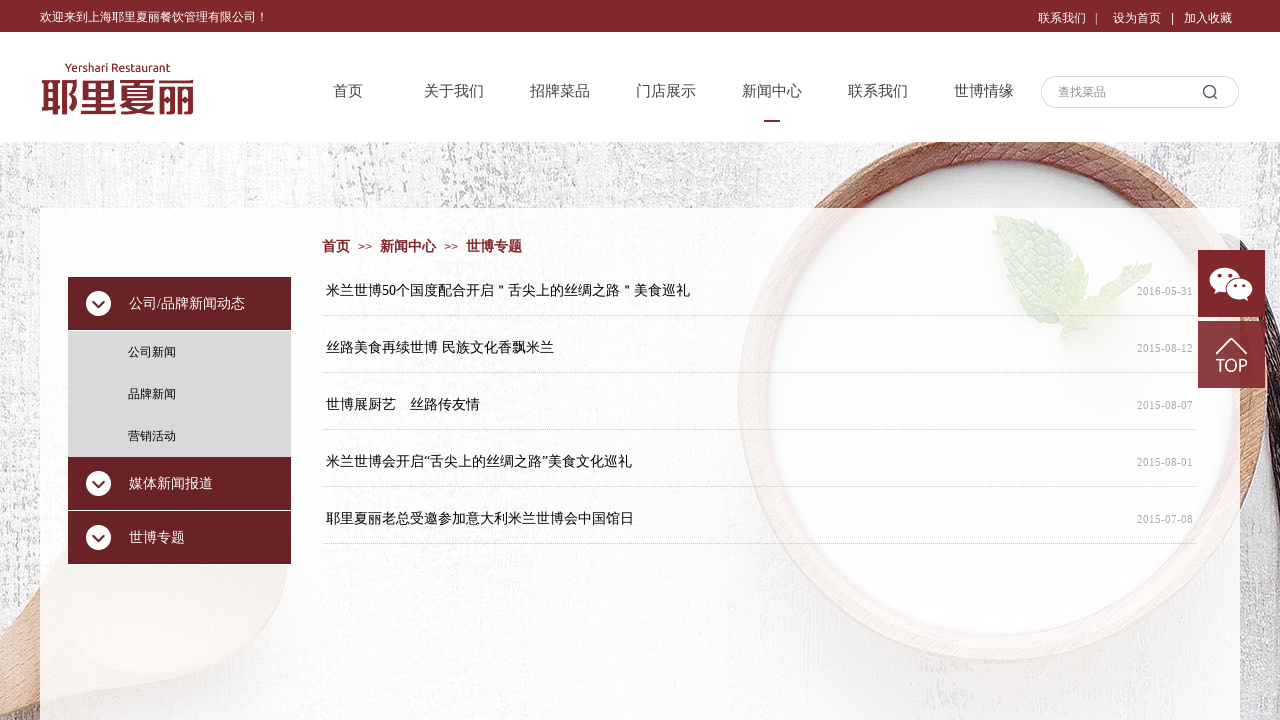

--- FILE ---
content_type: text/html; charset=utf-8
request_url: http://yelixiali.com/page47.html?article_category=4
body_size: 20210
content:
<!DOCTYPE html PUBLIC "-//W3C//DTD XHTML 1.0 Transitional//EN" "http://www.w3.org/TR/xhtml1/DTD/xhtml1-transitional.dtd">
<html xmlns="http://www.w3.org/1999/xhtml" lang="zh-Hans" >
	<head>
		<meta http-equiv="X-UA-Compatible" content="IE=Edge,chrome=1" />
	<meta name="viewport" content="width=1200" />	<meta http-equiv="Content-Type" content="text/html; charset=utf-8" />
		<meta name="format-detection" content="telephone=no" />
	     <meta http-equiv="Cache-Control" content="no-transform"/> 
     <meta http-equiv="Cache-Control" content="no-siteapp"/>
	<title>耶里夏丽</title>
	<meta name="keywords"  content="上海耶里夏丽餐饮管理有限公司，耶里夏丽，羊肉串，新疆菜，新疆美食，大盘鸡，娜帕里勇，新疆，南疆，北疆，乌鲁木齐，喀什，哈密瓜，石榴，小白杏，古力娜扎，佟丽娅，古丽，葡萄干，树上杏干，西域，西域新娘，上海新疆菜" />
	<meta name="description" content="上海耶里夏丽餐饮管理有限公司" />
    
                
		<meta property="og:image" content="http://pro6df383.pic35.websiteonline.cn/upload/favicon-20171115040610965.ico">
		<link rel="shortcut icon" href="http://pro6df383.pic35.websiteonline.cn/upload/favicon-20171115040610965.ico" type="image/x-icon" />
	<link rel="Bookmark" href="http://pro6df383.pic35.websiteonline.cn/upload/favicon-20171115040610965.ico" />
		

		<link href="http://static.websiteonline.cn/website/template/default/css/default.css?v=17534100" rel="stylesheet" type="text/css" />
<link href="http://yelixiali.com/template/default/css/font/font.css?v=15750090" rel="stylesheet" type="text/css" />
<link href="http://yelixiali.com/template/default/css/wpassword/iconfont.css?v=17496248" rel="stylesheet" type="text/css" />
<link href="http://static.websiteonline.cn/website/plugin/title/css/title.css?v=17083134" rel="stylesheet" type="text/css" />
<link href="http://static.websiteonline.cn/website/plugin/media/css/media.css?v=14077216" rel="stylesheet" type="text/css" />
<link href="http://static.websiteonline.cn/website/plugin/sitesearch/css/sitesearch.css?v=16861948" rel="stylesheet" type="text/css" />
<link href="http://static.websiteonline.cn/website/plugin/article_category/css/article_category.css?v=14077216" rel="stylesheet" type="text/css" />
<link href="http://static.websiteonline.cn/website/plugin/breadcrumb/css/breadcrumb.css?v=16086008" rel="stylesheet" type="text/css" />
<style type="text/css">.prop_rotate_angle sup,.prop_rotate_angle .posblk-deg{font-size:11px; color:#CDCDCD; font-weight:normal; font-style:normal; }ins#qiao-wrap{height:0;} #qiao-wrap{display:block;}
</style><script>
var _hmt = _hmt || [];
(function() {
  var hm = document.createElement("script");
  hm.src = "//hm.baidu.com/hm.js?0ab326ec2b062ca2b8a373ca18fea4c2 ";
  var s = document.getElementsByTagName("script")[0]; 
  s.parentNode.insertBefore(hm, s);
})();
</script>
 
</head>
<body  >
<input type="hidden" value="2" name="_user_level_val" />
								<script type="text/javascript" language="javascript" src="http://static.websiteonline.cn/website/script/??libsjq.js,jquery.custom.js,jquery.lazyload.js,jquery.rotateutility.js,lab.js,wopop_all.js,jquery.cookie.js,jquery.simplemodal.js,fullcollumn.js,objectFitPolyfill.min.js,ierotate.js,effects/velocity.js,effects/velocity.ui.js,effects/effects.js,fullpagescroll.js,common.js,heightAdapt.js?v=17573096"></script>
<script type="text/javascript" language="javascript" src="http://static.websiteonline.cn/website/plugin/??media/js/init.js,new_navigation/js/overall.js,new_navigation/styles/hs7/init.js,sitesearch/js/init.js,article_category/js/overall.js,article_category/styles/vertical_vs10_1/init.js,article_list/js/init.js,buttons/js/init.js,breadcrumb/js/init.js,new_navigation/styles/hs9/init.js?v=17636160"></script>
	<script type="text/javascript" language="javascript">
    			var webmodel = {};
	        
    wp_pages_global_func($.extend({
        'isedit': '0',
        'islogin': '0',
        'domain': 'pro6df383',
        'p_rooturl': 'http://yelixiali.com',
        'static_rooturl': 'http://static.websiteonline.cn/website',
        'interface_locale': "zh_CN",
        'dev_mode': "0",
        'getsession': ''
    }, {"phpsessionid":"","punyurl":"http:\/\/yelixiali.com","curr_locale":"zh_CN","mscript_name":"","converted":false}));
    
	</script>

<link href="http://yelixiali.com/7eb4ed5bec123238708bc22cb864c7c0.cssx" rel="stylesheet" /><div id="page_set_css">
</div><input type="hidden" id="page_id" name="page_id" value="47" rpid="47">
<div id="scroll_container" class="scroll_contain" style="">
	    	<div id="scroll_container_bg" style=";">&nbsp;</div>
<script>
initScrollcontainerHeight();	
</script>
     <div id="overflow_canvas_container">        <div id="canvas" style=" margin: 0 auto;width:1200px;;height:1529px">
    <div id="layer1629A3DDB1083787AD883DF69C86F53B" class="full_column"   style="width:1200px;position:absolute;top:0px;height:32px;z-index:101;">
    <div class="full_width " style="position:absolute;height:32px;background-color:#81282c;background:;">		
    </div>
			<div class="full_content" style="width:1200px; position:absolute;left:0;top:0;margin-left: 0px;;height:32px;">
								<div id='layerB7482B954ABB1776EEF4943B84A81EFB' type='title'  class='cstlayer' style='left: 998px; top: 10px; position: absolute; z-index: 116; width: 70px; height: 16px; '  mid=""  fatherid='layer1629A3DDB1083787AD883DF69C86F53B'    deg='0'><div class="wp-title_content" style="word-wrap: break-word; padding: 0px; border-color: transparent; border-width: 0px; height: 16px; width: 70px; display: block;"><span style="font-family: 微软雅黑; color: rgb(255, 255, 255);"><a href="http://yelixiali.com/page48.html"><span style="color:#ffffff;">联系我们</span></a><span style="color:#ffffff;"> &nbsp; |</span></span><span style="color:#ffffff;">​</span></div>
<script type="text/javascript">
$(function(){
	$('.wp-title_content').each(function(){
		if($(this).find('div').attr('align')=='justify'){
			$(this).find('div').css({'text-justify':'inter-ideograph','text-align':'justify'});
		}
	})	
})
</script>

</div><script>				 $('#layerB7482B954ABB1776EEF4943B84A81EFB').triggerHandler('layer_ready');</script><div id='layer3C4B01CCA3DB81DD48DFFF4A5D4225A2' type='bookmark'  class='cstlayer' style='left: 1073px; top: 10px; position: absolute; z-index: 100; width: 127px; height: 22px; '  mid=""  fatherid='layer1629A3DDB1083787AD883DF69C86F53B'    deg='0'><script language="javascript">
function AddFavorite(sURL, sTitle)
{
    try
    {
		if( typeof(sURL) =="undefined" || sURL.length==0) { sURL=window.location; }
		if( typeof(sTitle) =="undefined" || sTitle.length==0) { sTitle=document.title; } 
        window.external.addFavorite(sURL, sTitle);
    }
    catch (e)
    {
        try
        {
            window.sidebar.addPanel(sTitle, sURL, "");
        }
        catch (e)
        {
            alert("您使用的浏览器不支持此功能，请按“Ctrl + D”键手工加入收藏!");
        }
    }
}


function setHome(objid,urls) {
	var a = objid, b = urls, c = "unknown"; 
	try {
	    if( typeof(b) =="undefined" || b.length==0) { b=location.href; }		
		a.style.behavior = "url(#default#homepage)";
		var d = a.isHomePage(b);
		d = (d = d || a.isHomePage(b + "/")) || a.isHomePage(b + "/#");
		d = "" + d;
	   if (d != "true"){
			a.setHomePage(b);
	   }else{
			alert("您已经设为首页了!");
	   }
	} catch (e) {
		alert("您的浏览器不支持自动设置主页，请使用浏览器菜单手动设置!");
		return "unknown"
	}
};


</script>	
<script language="javascript">
$(function(){
	$(".bmark,.bmarks").click(function(){
		var data=0;		
		if($(this).hasClass("bmark")){ data=1;}
		if(data=="1"){
			setHome($(this)[0],'');
		}else{
			AddFavorite("", "");
		}
	});
});
</script>
	


<div class="wp-bookmark_content" style="width: 127px; height: 22px; border-color: transparent; border-width: 0px;">
<a href="#" class="bmark" data="1" style="color: rgb(255, 255, 255); font-family: 'Microsoft YaHei';">设为首页</a><span attr="0" class="bookspace" style="width:10px; display:inline-block;"></span><span attr="0" class="bookdelimiter" style="line-height: 100%; color: rgb(255, 255, 255);">|</span><span attr="0" class="bookspace" style="width:10px; display:inline-block;"></span><a href="#" class="bmarks" data="1" style="color: rgb(255, 255, 255); font-family: 'Microsoft YaHei';">加入收藏</a> 
</div></div><script>				 $('#layer3C4B01CCA3DB81DD48DFFF4A5D4225A2').triggerHandler('layer_ready');</script>                                
                                <div class="fullcontent_opacity" style="width: 100%;height: 100%;position: absolute;left: 0;right: 0;top: 0;display:none;"></div>
			</div>
</div>
<script>
        $(".content_copen").live('click',function(){
        $(this).closest(".full_column").hide();
    });
	var $fullwidth=$('#layer1629A3DDB1083787AD883DF69C86F53B .full_width');
	$fullwidth.css({left:0-$('#canvas').offset().left+$('#scroll_container').offset().left-$('#scroll_container').scrollLeft()-$.parseInteger($('#canvas').css("borderLeftWidth")),width:$('#scroll_container_bg').width()});
	$(function () {
				var videoParams={"id":"layer1629A3DDB1083787AD883DF69C86F53B","bgauto":null,"ctauto":null,"bVideouse":null,"cVideouse":null,"bgvHeight":null,"bgvWidth":null};
		fullcolumn_bgvideo_init_func(videoParams);
                var bgHoverParams={"full":{"hover":null,"opacity":null,"bg":"#81282c","id":"layer1629A3DDB1083787AD883DF69C86F53B","bgopacity":null,"zindextopcolorset":""},"full_con":{"hover":null,"opacity":null,"bg":null,"id":"layer1629A3DDB1083787AD883DF69C86F53B","bgopacity":null}};
		fullcolumn_HoverInit(bgHoverParams);
        });
</script>


<div id='layer9294B2793B33861D77F57F846512F514' type='title'  class='cstlayer' style='left: 0px; top: 9px; position: absolute; z-index: 102; width: 266px; height: 18px; '  mid=""    deg='0'><div class="wp-title_content" style="word-wrap: break-word; padding: 0px; border-color: transparent; border-width: 0px; height: 18px; width: 266px; display: block;"><span style="font-family: 微软雅黑; color: rgb(255, 255, 255);">欢迎来到上海耶里夏丽餐饮管理有限公司！</span></div>

</div><script>				 $('#layer9294B2793B33861D77F57F846512F514').triggerHandler('layer_ready');</script><div id='layerE250CEE5CFBB74D82F20C45C04BDEF86' type='media'  class='cstlayer' style='left: 0px; top: 62px; position: absolute; z-index: 105; width: 155.214285714286px; height: 53px; '  mid=""    deg='0'><script>
create_pc_media_set_pic('layerE250CEE5CFBB74D82F20C45C04BDEF86',false);
</script>
<div class="wp-media_content"  style="overflow: hidden; width: 155px; height: 53px; border-width: 0px; border-style: solid; padding: 0px;" type="0">
<div class="img_over"  style='overflow: hidden; border-color: transparent; border-width: 0px; position: relative; width: 155px; height: 53px;'>

<div class="imgloading" style="z-index:100;"> </div>
<a class="media_link" style="line-height:normal;" href="http://yelixiali.com/page1.html"  >
<img  id="wp-media-image_layerE250CEE5CFBB74D82F20C45C04BDEF86" onerror="set_thumb_layerE250CEE5CFBB74D82F20C45C04BDEF86(this);" onload="set_thumb_layerE250CEE5CFBB74D82F20C45C04BDEF86(this);" class="paragraph_image"  type="zoom" src="http://pro6df383.pic35.websiteonline.cn/upload/p3wj.png" style="width: 155px; height: auto;;" />
</a>
</div>

</div>
<script>
(function(){
		layer_media_init_func('layerE250CEE5CFBB74D82F20C45C04BDEF86',{"isedit":false,"has_effects":false});
})()
</script>
</div><script>				 $('#layerE250CEE5CFBB74D82F20C45C04BDEF86').triggerHandler('layer_ready');</script><div id='layer89A5EF1571B1DF710C345417A1BB268D' type='new_navigation'  class='cstlayer' style='left: 245px; top: 67px; position: absolute; z-index: 103; width: 754px; height: 54px; '  mid=""    deg='0'><div class="wp-new_navigation_content" style="border-color: transparent; border-width: 0px; width: 754px; display: block; overflow: visible; height: auto;;display:block;overflow:hidden;height:0px;" type="0">
<script type="text/javascript"> 
		
		$("#layer89A5EF1571B1DF710C345417A1BB268D").data("m_show", '');
	</script>
<div skin="hs7" class="nav1 menu_hs7" ishorizon="1" colorstyle="darkgreen" direction="0" more="更多" moreshow="1" morecolor="darkorange" hover="1" hover_scr="0" submethod="0" umenu="0" dmenu="0" sethomeurl="http://yelixiali.com/page1.html" smcenter="0">
		<ul id="nav_layer89A5EF1571B1DF710C345417A1BB268D" class="navigation"  style="width:auto;"  >
		<li style="z-index:2;"  class="wp_subtop"  pid="1" ><a  class="  "  href="http://yelixiali.com">首页</a></li><li style="z-index:2;"  class="wp_subtop"  pid="43" ><a  class=" sub "  href="http://yelixiali.com/page43.html">关于我们</a><ul style="z-index:2;"><li style="z-index:3;"  class=""  pid=0 ><a  class="  "  href="http://yelixiali.com/page49.html">公司历程</a></li><li style="z-index:3;"  class=""  pid=0 ><a  class="  "  href="http://yelixiali.com/page50.html">品牌殊荣</a></li><li style="z-index:3;"  class=""  pid=0 ><a  class="  "  href="http://yelixiali.com/page51.html">民族团结</a></li><li style="z-index:3;"  class=""  pid=0 ><a  class="  "  href="http://yelixiali.com/page52.html">公司介绍</a></li><li style="z-index:3;"  class=""  pid=0 ><a  class="  "  href="http://yelixiali.com/page61.html">加入我们</a></li></ul></li><li style="z-index:2;"  class="wp_subtop"  pid="44" ><a  class="  "  href="http://yelixiali.com/page44.html">招牌菜品</a></li><li style="z-index:2;"  class="wp_subtop"  pid="45" ><a  class="  "  href="http://yelixiali.com/page45.html">门店展示</a></li><li style="z-index:2;"  class="wp_subtop"  pid="47" ><a  class="  "  href="http://yelixiali.com/page47.html">新闻中心</a></li><li style="z-index:2;"  class="wp_subtop"  pid="48" ><a  class="  "  href="http://yelixiali.com/page48.html">联系我们</a></li><li style="z-index:2;"  class="wp_subtop"  pid="46" ><a  class="  "  href="http://yelixiali.com/page46.html">世博情缘</a></li>	</ul>
</div>

<script type="text/javascript"> 
				$("#layer89A5EF1571B1DF710C345417A1BB268D").data("datasty_", '@charset "utf-8";  #nav_layer89A5EF1571B1DF710C345417A1BB268D,#nav_layer89A5EF1571B1DF710C345417A1BB268D ul,#nav_layer89A5EF1571B1DF710C345417A1BB268D li{list-style-type:none; margin:0px; padding:0px; border:thin none;}  #nav_layer89A5EF1571B1DF710C345417A1BB268D {position:relative;height:54px;line-height:54px; background:url(http://static.websiteonline.cn/website/plugin/new_navigation/styles/hs7/nav_bg.jpg) repeat-x; margin-bottom:10px;padding-left:10px; }  #nav_layer89A5EF1571B1DF710C345417A1BB268D li.wp_subtop{padding-left:5px;padding-right:5px;text-align:center;position:relative;float:left;padding-bottom:0px;width:115px;height:54px;line-height:54px;background-image:url(http://static.websiteonline.cn/website/plugin/new_navigation/view/images/png_bg.png);background-repeat:no-repeat;background-position:top right;background-color:transparent;}  #nav_layer89A5EF1571B1DF710C345417A1BB268D li.wp_subtop:hover{width:115px;height:54px;line-height:54px;background-image:url(http://static.websiteonline.cn/website/plugin/new_navigation/styles/hs7/li_hover.png);background-color:transparent;background-position:bottom left;background-repeat:repeat-x;}  #nav_layer89A5EF1571B1DF710C345417A1BB268D li.wp_subtop>a{white-space:nowrap;display:block;padding:0px;text-decoration:none;font-size:12px;font-family:arial;color:#ffffff;text-align:center;font-weight:normal;font-style:normal; overflow:hidden;}  #nav_layer89A5EF1571B1DF710C345417A1BB268D li.wp_subtop>a:hover{font-size:12px;font-family:arial;color:#fff;text-align:center;font-weight:normal;font-style:normal;}  #nav_layer89A5EF1571B1DF710C345417A1BB268D ul{position:absolute;left:0px;display:none;padding-left:5px;padding-right:5px;background-image:url(http://static.websiteonline.cn/website/plugin/new_navigation/view/images/png_bg.png);background-color:transparent;margin-left:0px;padding-top:10px; padding-bottom:8px;}  #nav_layer89A5EF1571B1DF710C345417A1BB268D ul li{position:relative;text-align:center;padding-bottom:0px;padding-left:5px;padding-right:5px;height:31px;line-height:31px;background-image:url(http://static.websiteonline.cn/website/plugin/new_navigation/view/images/png_bg.png);background-repeat:repeat;background-position:top left;background-color:#516c47;}  #nav_layer89A5EF1571B1DF710C345417A1BB268D ul li:hover{height:31px;text-align:center;line-height:31px;padding-left:5px;padding-right:5px; background-image:url(http://static.websiteonline.cn/website/plugin/new_navigation/view/images/png_bg.png);background-repeat:repeat;background-position:top left;background-color:#3a4c34;}  #nav_layer89A5EF1571B1DF710C345417A1BB268D ul li a {display:block;font-size:12px;font-family:arial;color:#fff;text-align:center;font-weight:normal;font-style:normal;white-space:nowrap;}  #nav_layer89A5EF1571B1DF710C345417A1BB268D ul li a:hover{display:block;font-size:12px;font-family:arial;color:#ffffff;text-align:center;font-weight:normal;font-style:normal;}');
		$("#layer89A5EF1571B1DF710C345417A1BB268D").data("datastys_", '#nav_layer89A5EF1571B1DF710C345417A1BB268D{background-color:transparent;} #nav_layer89A5EF1571B1DF710C345417A1BB268D{background-image:url(http://static.websiteonline.cn/website/plugin/new_navigation/view/images/png_bg.png);} #nav_layer89A5EF1571B1DF710C345417A1BB268D{background:;}  #nav_layer89A5EF1571B1DF710C345417A1BB268D li.wp_subtop:hover{background-color:transparent;} #nav_layer89A5EF1571B1DF710C345417A1BB268D li.wp_subtop>a{font-family:Microsoft YaHei;} #nav_layer89A5EF1571B1DF710C345417A1BB268D li.wp_subtop>a:hover{font-family:Microsoft YaHei;} #nav_layer89A5EF1571B1DF710C345417A1BB268D li.wp_subtop>a:hover{color:#434343;} #nav_layer89A5EF1571B1DF710C345417A1BB268D li.wp_subtop>a{color:#434343;}              #nav_layer89A5EF1571B1DF710C345417A1BB268D ul li a{font-size:14px;} #nav_layer89A5EF1571B1DF710C345417A1BB268D ul li a{font-family:Microsoft YaHei;} #nav_layer89A5EF1571B1DF710C345417A1BB268D ul li a:hover{font-family:Microsoft YaHei;}  #nav_layer89A5EF1571B1DF710C345417A1BB268D ul li a:hover{font-size:14px;} #nav_layer89A5EF1571B1DF710C345417A1BB268D li.wp_subtop:hover{background-image:url("http://pro6df383.pic35.websiteonline.cn/upload/01_03.png");} #nav_layer89A5EF1571B1DF710C345417A1BB268D li.wp_subtop:hover{background-position:center center;} #nav_layer89A5EF1571B1DF710C345417A1BB268D li.wp_subtop:hover{background-repeat:no-repeat;}   #nav_layer89A5EF1571B1DF710C345417A1BB268D li.wp_subtop:hover{line-height:48px;} #nav_layer89A5EF1571B1DF710C345417A1BB268D li.wp_subtop{line-height:48px;} #nav_layer89A5EF1571B1DF710C345417A1BB268D ul li{background:none;}  #nav_layer89A5EF1571B1DF710C345417A1BB268D ul li{background-color:transparent;}  #nav_layer89A5EF1571B1DF710C345417A1BB268D ul li:hover{background-image:url(http://static.websiteonline.cn/website/plugin/new_navigation/view/images/png_bg.png);}  #nav_layer89A5EF1571B1DF710C345417A1BB268D ul li:hover{background:transparent;} #nav_layer89A5EF1571B1DF710C345417A1BB268D ul li:hover{background-color:#81282c;}   #nav_layer89A5EF1571B1DF710C345417A1BB268D ul li:hover{height:34px;}   #nav_layer89A5EF1571B1DF710C345417A1BB268D ul li:hover{line-height:34px;}   #nav_layer89A5EF1571B1DF710C345417A1BB268D ul li{height:34px;}   #nav_layer89A5EF1571B1DF710C345417A1BB268D ul li{line-height:34px;}  #nav_layer89A5EF1571B1DF710C345417A1BB268D ul li{background-position:center center;} #nav_layer89A5EF1571B1DF710C345417A1BB268D ul li a{color:#434343;}   #nav_layer89A5EF1571B1DF710C345417A1BB268D ul li{background-image:url("http://pro6df383.pic35.websiteonline.cn/upload/0_03.png");}   #nav_layer89A5EF1571B1DF710C345417A1BB268D li.wp_subtop>a:hover{font-size:15px;} #nav_layer89A5EF1571B1DF710C345417A1BB268D li.wp_subtop>a{font-size:15px;}       #nav_layer89A5EF1571B1DF710C345417A1BB268D li.wp_subtop{height:70px;} #nav_layer89A5EF1571B1DF710C345417A1BB268D li.wp_subtop:hover{height:70px;} #nav_layer89A5EF1571B1DF710C345417A1BB268D ul li:hover{background-position:center center;}      #nav_layer89A5EF1571B1DF710C345417A1BB268D li.wp_subtop{width:96px;}        #nav_layer89A5EF1571B1DF710C345417A1BB268D li.wp_subtop:hover{width:96px;}');
	
			var b_width=parseInt($("#layer89A5EF1571B1DF710C345417A1BB268D").find('.wp-new_navigation_content').css('border-bottom-width'));
	if(b_width>0){
		$("#nav_layer89A5EF1571B1DF710C345417A1BB268D").css('margin-bottom','0px');
	}
	</script>

<script type="text/javascript">
function wp_get_navstyle(layer_id,key){
		var navStyle = $.trim($("#"+layer_id).data(key));
		return navStyle;	
	
}	
richtxt('layer89A5EF1571B1DF710C345417A1BB268D');
</script><script type="text/javascript">
layer_new_navigation_hs7_func({"isedit":false,"layer_id":"layer89A5EF1571B1DF710C345417A1BB268D","menustyle":"hs7"});

</script><div class="navigation_more" data-more="darkorange" data-typeval="0" data-menudata="&quot;&quot;"></div>
</div>
<script type="text/javascript">
 $(function(){
	layer_new_navigation_content_func({"isedit":false,"layer_id":"layer89A5EF1571B1DF710C345417A1BB268D","menustyle":"hs7","addopts":{"border-right-color":"#434343"}});
});
</script>

</div><script>				 $('#layer89A5EF1571B1DF710C345417A1BB268D').triggerHandler('layer_ready');</script><div id='layerB99A35DB46DD8483CB56DD07FD79079B' type='media'  class='cstlayer' style='left: 1000px; top: 76px; position: absolute; z-index: 100; width: 200px; height: 32px; '  mid=""    deg='0'><script>
create_pc_media_set_pic('layerB99A35DB46DD8483CB56DD07FD79079B',false);
</script>
<div class="wp-media_content"  style="overflow: hidden; width: 200px; height: 32px;" type="0">
<div class="img_over"  style='overflow: hidden; border-color: transparent; border-width: 0px; position: relative; width: 200px; height: 32px;'>

<div class="imgloading" style="z-index:100;"> </div>
<img  id="wp-media-image_layerB99A35DB46DD8483CB56DD07FD79079B" onerror="set_thumb_layerB99A35DB46DD8483CB56DD07FD79079B(this);" onload="set_thumb_layerB99A35DB46DD8483CB56DD07FD79079B(this);" class="paragraph_image"  type="zoom" src="http://pro6df383.pic35.websiteonline.cn/upload/2_03.png" style="width: 200px; height: 32px;;" />
</div>

</div>
<script>
(function(){
		layer_media_init_func('layerB99A35DB46DD8483CB56DD07FD79079B',{"isedit":false,"has_effects":false});
})()
</script>
</div><script>				 $('#layerB99A35DB46DD8483CB56DD07FD79079B').triggerHandler('layer_ready');</script><div id='layer131298F272BD03BAEC7AC31193F824D5' type='sitesearch'  class='cstlayer' style='left: 1011px; top: 78px; position: absolute; z-index: 104; width: 189px; height: 34px; '  mid=""    deg='0'><div class="wp-sitesearch_content" style="word-wrap: break-word; padding: 0px; border: 0px solid transparent; width: 189px; height: 34px;">
	<div class="wp-sitesearch_container" skin="skin4" type="all" opn="0">
		<script type="text/javascript">
	
</script>

<div class="searchbox">
    <div style="display: flex;">
        <div class="ninputs">
            <input type="text" class="searchbox_txt" name="keywords" value="查找菜品" ></div>
        <input type="hidden" name="searchcontent" value="product"/>
        <div class="sright"> <div class="searchbox_btn">搜索</div></div>
    </div>
    </div>


<script language="javascript">	

	var dom=$("#layer131298F272BD03BAEC7AC31193F824D5");
                var width_xz=0;
	if($.browser.msie && $.browser.version>=9){ width_xz=4;}
	dom.find('.searchbox_txt').css({'width':(dom.width()-width_xz-dom.find('.searchbox_btn').outerWidth(true))-10-4+'px'});
                //key hide show
        dom.find(".searchbox_txt").click(function () {
             if ($(this).val() == "查找菜品") {
                 $(this).attr("value","");
             }
        });
        dom.find(".searchbox_txt").blur(function () {
            if ($(this).val() == "") {
                $(this).attr('value','查找菜品')
            }
        });

        </script>
            <div class="searchtype" style='display:none;' >
			<input type="radio" name="c_layer131298F272BD03BAEC7AC31193F824D5" value="title"  class="catetype"/><span class="s_title">名称</span><input type="radio" name="c_layer131298F272BD03BAEC7AC31193F824D5" value="intro" class="catetype"/><span  class="s_description">描述</span><input type="radio" name="c_layer131298F272BD03BAEC7AC31193F824D5" value="content" class="catetype"/><span  class="s_content">内容</span>		</div>
	</div>

<script language="javascript">
var wp_productsearchcache = null;
$('body').data('wp_searchcache',wp_productsearchcache);
(function(){
var urldata = null;
var param={"layer_id":"layer131298F272BD03BAEC7AC31193F824D5","skin":"skin4","article_page":"58","product_page":"59","payknow_page":-1,"article_pageres":"-1","product_pageres":"-1","openArticleUrl":0,"openPayknowUrl":0,"search_type":0,"sswitch":1,"wordsplist":0,"openProductUrl":0,"search_listNum":"10","extend_content":{"mode":"skins","skin":"skin4","sshinput_txtcolor":"#8e8e8e","sshinputborder_txtcolor":"transparent","sshinputborder_txtsize":"2","sshbtn_txtsize":"14","sshbtn_txtbold":"normal","sshbtn_txtcolor":"transparent","sshbtnborder_txtcolor":"#fff","sshbtnborder_txtsize":"0","sshkeytop_txtsize":"3","ssheight_txtsize":"24","ssbtnheight_txtsize":"28","ssbtnwidth_txtsize":"50","sshbtn_bgcolor_txtcolor":"transparent","sshbtn_bgcolor_hover_txtcolor":"transparent","sshinput_txtfamily":"Microsoft YaHei","sshbtn_txtfamily":"Microsoft YaHei","sshkey_txtfamily":"SimSun","sshinput_txtsize":"12","sshkey_txtsize":"12","sshkeyword_txtsize":"12","ssbeijing_txtcolor":"transparent","sshkey_txtcolor":"#5A5A5A","sshkey_hover_txtcolor":"#5A5A5A","sshinput_txtbold":"normal","sshkey_txtbold":"normal","sshbtn_bg_txtcolor":"http:\/\/static.websiteonline.cn\/website\/plugin\/sitesearch\/styles\/skin5\/bg.jpg","sshbtn_bg_hover_txtcolor":"http:\/\/static.websiteonline.cn\/website\/plugin\/sitesearch\/styles\/skin5\/bg0.jpg","sshbtn_bigbg_txtcolor":"http:\/\/static.websiteonline.cn\/website\/plugin\/sitesearch\/styles\/skin6\/bg.jpg","sshinput_txttip":"\u67e5\u627e\u83dc\u54c1"},"sshdefalutshow":"0","langs":{"Search Pro":"\u4ea7\u54c1","Search Result":"\u641c\u7d22\u7ed3\u679c\u9875\u9762","Name":"\u540d\u79f0","Description":"\u63cf\u8ff0","Search Art":"\u6587\u7ae0","Search Title":"\u6807\u9898","Search Summary":"\u6458\u8981"},"editmode":0};
var $curlayer = $('#layer131298F272BD03BAEC7AC31193F824D5');
$curlayer.mod_property({"extend_content":{"mode":"skins","skin":"skin4","sshinput_txtcolor":"#8e8e8e","sshinputborder_txtcolor":"transparent","sshinputborder_txtsize":"2","sshbtn_txtsize":"14","sshbtn_txtbold":"normal","sshbtn_txtcolor":"transparent","sshbtnborder_txtcolor":"#fff","sshbtnborder_txtsize":"0","sshkeytop_txtsize":"3","ssheight_txtsize":"24","ssbtnheight_txtsize":"28","ssbtnwidth_txtsize":"50","sshbtn_bgcolor_txtcolor":"transparent","sshbtn_bgcolor_hover_txtcolor":"transparent","sshinput_txtfamily":"Microsoft YaHei","sshbtn_txtfamily":"Microsoft YaHei","sshkey_txtfamily":"SimSun","sshinput_txtsize":"12","sshkey_txtsize":"12","sshkeyword_txtsize":"12","ssbeijing_txtcolor":"transparent","sshkey_txtcolor":"#5A5A5A","sshkey_hover_txtcolor":"#5A5A5A","sshinput_txtbold":"normal","sshkey_txtbold":"normal","sshbtn_bg_txtcolor":"http:\/\/static.websiteonline.cn\/website\/plugin\/sitesearch\/styles\/skin5\/bg.jpg","sshbtn_bg_hover_txtcolor":"http:\/\/static.websiteonline.cn\/website\/plugin\/sitesearch\/styles\/skin5\/bg0.jpg","sshbtn_bigbg_txtcolor":"http:\/\/static.websiteonline.cn\/website\/plugin\/sitesearch\/styles\/skin6\/bg.jpg","sshinput_txttip":"\u67e5\u627e\u83dc\u54c1"}});
param['wp_productsearchcache']=wp_productsearchcache;

var searchFlag = 4;

layer_sitesearch_init_func(param,urldata,searchFlag);
})()
</script>
</div>
</div><script>				 $('#layer131298F272BD03BAEC7AC31193F824D5').triggerHandler('layer_ready');</script><div id="layer81B65C6238456D40EFBF83EEF7FB05CE" class="full_column"   style="width:1200px;position:absolute;top:142px;height:1000px;z-index:100;">
    <div class="full_width " style="position:absolute;height:1000px;background-color:transparent;background-image:url('http://pro6df383.pic35.websiteonline.cn/upload/bj--neiye.jpg');background-position:center top;background-repeat:no-repeat;background:;background-attachment:fixed;">		
    </div>
			<div class="full_content" style="width:1200px; position:absolute;left:0;top:0;margin-left: 0px;;height:1000px;">
								<div id='layer6F9F59E61BBE4EC835940DDCE97E211B' type='article_category'  class='cstlayer' style='left: 28px; top: 135px; position: absolute; z-index: 122; width: 223px; height: 288px; '  mid=""  fatherid='layer81B65C6238456D40EFBF83EEF7FB05CE'    deg='0'><div class="wp-article_category_content" id="wp-atype_layer6F9F59E61BBE4EC835940DDCE97E211B" style="border-color: transparent; border-width: 0px; width: 223px; height: 288px;">
<script type="text/javascript"> 
    var jeditMode = 1,jlayerid='layer6F9F59E61BBE4EC835940DDCE97E211B';
		
	        jeditMode = 0;
		$("#layer6F9F59E61BBE4EC835940DDCE97E211B").data("datasty_", '@charset "utf-8";    .clear{clear:both; height:0px; font-size:0px;overflow:hidden; display:block; font-size:0px;}  .clearfix:after {content: "."; display: block; height: 0; clear: both; visibility: hidden;}  .clearfix {display: inline-table; height: 1%; display: block;}  .nav10.menu_vertical_vs10_1{position: relative; width: 256px;}  #nav_layer6F9F59E61BBE4EC835940DDCE97E211B { width:256px;font-family:Microsoft YaHei;}  #nav_layer6F9F59E61BBE4EC835940DDCE97E211B >li.wp_subtop{   line-height:53px; }  #nav_layer6F9F59E61BBE4EC835940DDCE97E211B >li.wp_subtop>a{ background-color:#AB0000;}  #nav_layer6F9F59E61BBE4EC835940DDCE97E211B .firlink{font-family:Microsoft YaHei;  border-bottom:1px solid #fff; display:block; height:53px; line-height:53px; color:#fff; font-size:14px;overflow:hidden; transition: all 0.3s;-webkit-transition: all 0.3s;-moz-transition: all 0.3s; position:relative;}  #nav_layer6F9F59E61BBE4EC835940DDCE97E211B >li  .fileicon{ margin-top:14px; margin-right:18px; margin-left:18px;float:left;}  #nav_layer6F9F59E61BBE4EC835940DDCE97E211B >li .firlink .arrowbox{transition: all 0.3s;-webkit-transition: all 0.3s;-moz-transition: all 0.3s;}  #nav_layer6F9F59E61BBE4EC835940DDCE97E211B > .wp_subtop:hover{ }  #nav_layer6F9F59E61BBE4EC835940DDCE97E211B >li .firlink.on{ border-bottom:1px solid #fff;    transition: all 0.3s;-webkit-transition: all 0.3s;-moz-transition: all 0.3s;}  #nav_layer6F9F59E61BBE4EC835940DDCE97E211B >li .firlink .arrowbox{ position:absolute; top:19px; right:16px;}  #nav_layer6F9F59E61BBE4EC835940DDCE97E211B >li .seclink .arrowbox{ position:absolute; top:13px; right:16px;}  #nav_layer6F9F59E61BBE4EC835940DDCE97E211B >li>ul{ display:none;}  #nav_layer6F9F59E61BBE4EC835940DDCE97E211B ul li {background-color:#0E0E0E;line-height:42px;}  #nav_layer6F9F59E61BBE4EC835940DDCE97E211B ul li:hover {background-color:#434343;}  #nav_layer6F9F59E61BBE4EC835940DDCE97E211B ul>li a{ display:block;   padding:0 35px 0 60px; color:#fff; font-size:12px;transition: all 0.3s;-webkit-transition: all 0.3s;-moz-transition: all 0.3s;position:relative;overflow:hidden; }  #nav_layer6F9F59E61BBE4EC835940DDCE97E211B >li>ul>li:hover { color:#0398d5;}  #nav_layer6F9F59E61BBE4EC835940DDCE97E211B >li>ul>li{ position:relative;}    #nav_layer6F9F59E61BBE4EC835940DDCE97E211B .thirdul{display:none; position:absolute; top:0; left:256px; width:256px;}  #nav_layer6F9F59E61BBE4EC835940DDCE97E211B  a.thilink{display:block;  padding:0 35px 0 60px; font-size:12px;transition: all 0.3s;-webkit-transition: all 0.3s;-moz-transition: all 0.3s;overflow:hidden; }  #nav_layer6F9F59E61BBE4EC835940DDCE97E211B ul li a{font-family:Microsoft YaHei;text-align:left;}  .subopen{display:block;}   #nav_layer6F9F59E61BBE4EC835940DDCE97E211B li.wp_subtop>a:hover{ font-size:14px;color:#fff;background-color:#bd0101;}  #nav_layer6F9F59E61BBE4EC835940DDCE97E211B ul li a:hover{font-size:12px;}   ');
		$("#layer6F9F59E61BBE4EC835940DDCE97E211B").data("datastys_", '#nav_layer6F9F59E61BBE4EC835940DDCE97E211B ul li a{color:#000000;}#nav_layer6F9F59E61BBE4EC835940DDCE97E211B ul li{background-color:#d9d9d9;}#nav_layer6F9F59E61BBE4EC835940DDCE97E211B li.wp_subtop>a{background-color:#80282c;}#nav_layer6F9F59E61BBE4EC835940DDCE97E211B{width:224px;}#nav_layer6F9F59E61BBE4EC835940DDCE97E211B li.wp_subtop>a:hover{background-color:#692225;}#nav_layer6F9F59E61BBE4EC835940DDCE97E211B ul li a:hover{color:#ffffff;}#nav_layer6F9F59E61BBE4EC835940DDCE97E211B ul li:hover{background-color:#666666;}');
		$("#layer6F9F59E61BBE4EC835940DDCE97E211B").data("jeditMode",jeditMode);
</script>
<div skin="vertical_vs10_1" class="nav1 menu_vertical_vs10_1" ishorizon="" colorstyle="blue" direction="0" more="更多" moreshow="1" morecolor="darkorange" hover="1" hover_set="" art_cateid="4"
subopen="1" submethod="0"
>
	  <ul id="nav_layer6F9F59E61BBE4EC835940DDCE97E211B" class="navigation" style="visibility:hidden;"><li style="z-index:2;"  class="wp_subtop"  pid="2" ><a class=" sub " href="http://yelixiali.com/page47.html?article_category=2"   >公司/品牌新闻动态 </a><ul style="z-index:2;"><li style="z-index:3;"  class=""  pid=0 ><a class="  " href="http://yelixiali.com/page47.html?article_category=5"   >公司新闻</a></li><li style="z-index:3;"  class=""  pid=0 ><a class="  " href="http://yelixiali.com/page47.html?article_category=6"   >品牌新闻</a></li><li style="z-index:3;"  class=""  pid=0 ><a class="  " href="http://yelixiali.com/page47.html?article_category=7"   >营销活动</a></li></ul></li><li style="z-index:2;"  class="wp_subtop"  pid="3" ><a class="  " href="http://yelixiali.com/page47.html?article_category=3"   >媒体新闻报道</a></li><li style="z-index:2;"  class="wp_subtop"  pid="4" ><a class="  " href="http://yelixiali.com/page47.html?article_category=4"   >世博专题</a></li></ul>
   <div class="default_pid" style="display:none; width:0px; height:0px;">4</div>
 </div> 
 
</div>
<script type="text/javascript">
    $(document).ready(function () {
        layer_article_category_vertical_vs10_1_func({
			"layer_id": 'layer6F9F59E61BBE4EC835940DDCE97E211B',
			"editmode": parseInt('0'),
			"fist_image": 'http://static.websiteonline.cn/website/template/default/images/arrow_right_gz.png',
			"second_image": 'http://static.websiteonline.cn/website/template/default/images/arrow_right_gz_hover.png',
			"dataobj": {"pcids":"","showtype":"mhover","link":"47","isfirst":"true","version":"2","acids":"2,5,6,7,3,4","openNewWindow":"0","mainmenu":{"subMenuHover_font_size":"14","subMenuHover_font_family":"Microsoft YaHei","subMenuHoverFontColor":"#ffffff","subMenuHover_font_weight":"normal","subMenuHover_font_style":"normal","subMenuHover_background_color":"#666666","mainMenu_line_height":"53","mainMenuHover_background_color":"#692225"}}||{}
		});
    })
</script>



<script>	
    var $skin=$("#layer6F9F59E61BBE4EC835940DDCE97E211B").find('.nav1');
    if($skin.attr('skin')=='vertical_vs10_1' && $skin.attr('subopen')=='1'){
        $('#nav_'+'layer6F9F59E61BBE4EC835940DDCE97E211B'+' .wp_subtop >ul.subse').css("display",'block');
        var menul=$('#layer6F9F59E61BBE4EC835940DDCE97E211B').find('ul.navigation'),off_height=parseInt(menul.outerHeight(true)), manli_height=0;
        $.each(menul.find('ul.subse'),function(){
            manli_height+=parseInt($(this).height());
        });
        off_height=off_height-manli_height;
        var input_height='<input type="hidden" id="input_height" value="'+off_height+'" />';
        $('#layer6F9F59E61BBE4EC835940DDCE97E211B').find('ul.navigation').append(input_height);
    }

(function(){
        var layer_id='layer6F9F59E61BBE4EC835940DDCE97E211B';
        var menustyle='vertical_vs10_1';
        var contentfunc=function(){
            if($("#"+layer_id).is(':visible')){
                    $("#"+layer_id).find('.wp-article_category_content').each(function(){
                      var wid = $(this).width();
                      var liwid = $(this).find('li:eq(0)');
                      var lipadd = parseInt(liwid.css('padding-right'))+parseInt(liwid.css('padding-left'));
                      if ($.inArray(menustyle, ['hs7','hs9','hs11','hs12']) != -1) {
                          var bwidth = parseInt(liwid.css("borderRightWidth") || '0');
                          if(bwidth > 0) $('li.wp_subtop', this).width(function(i, h){return h - bwidth - 1});
                      }
                      if(parseInt(liwid.width())>(wid-lipadd)){
                        $(this).find('li.wp_subtop').css('width',wid-lipadd);
                      }
                    });
             }else{
                     setTimeout(contentfunc,60);
             }
        }
	contentfunc();
})()
$(function(){
		});
</script>

</div><script>				 $('#layer6F9F59E61BBE4EC835940DDCE97E211B').triggerHandler('layer_ready');</script><div id='layer7A12F1F550AE48B745DFC1AF0120F23D' type='article_list'  class='cstlayer' style='left: 283px; top: 135px; position: absolute; z-index: 101; width: 873px; height: 605px; '  mid=""  fatherid='layer81B65C6238456D40EFBF83EEF7FB05CE'    deg='0'><script>

 
(function(){
var param={"layer_id":"layer7A12F1F550AE48B745DFC1AF0120F23D","articleStyle":"listStyle"};
layer_article_list_init_func(param);
})()
</script>	
<div class="wp-article_content wp-article_list_content" style="border-color: transparent; border-width: 0px; overflow: hidden; width: 873px; height: 605px;">
	
	<div skin="listStyle" class="wp-article_css wp-article_list_css" style="display:none;">
<script type="text/javascript">
	

if ("listStyle" === "skin3") {
$(function(){    
	$('#layer7A12F1F550AE48B745DFC1AF0120F23D').find("ul li").hover(function(){		
		$(this).removeClass("lihout").addClass("lihover");
	},function(){		 
		$(this).removeClass("lihover").addClass("lihout");		
	});
 
});
}
</script>
	</div>
	<div class="article_list-layer7A12F1F550AE48B745DFC1AF0120F23D" style="overflow:hidden;">
		
<ul class="art-outcontainer">
<li >
<p class="link title">
        
	
        <a   class='articleid  memberoff' 	 
	articleid="14"
	 href="http://yelixiali.com/page58.html?article_id=14" title="米兰世博50个国度配合开启＂舌尖上的丝绸之路＂美食巡礼" >米兰世博50个国度配合开启＂舌尖上的丝绸之路＂美食巡礼</a>
        
</p>
<p class="time"><span class="wp-new-ar-pro-time">2016-05-31</span></p>
 
<p class="wpart-border-line"></p>
</li>
<li >
<p class="link title">
        
	
        <a   class='articleid  memberoff' 	 
	articleid="15"
	 href="http://yelixiali.com/page58.html?article_id=15" title="丝路美食再续世博 民族文化香飘米兰" >丝路美食再续世博 民族文化香飘米兰</a>
        
</p>
<p class="time"><span class="wp-new-ar-pro-time">2015-08-12</span></p>
 
<p class="wpart-border-line"></p>
</li>
<li >
<p class="link title">
        
	
        <a   class='articleid  memberoff' 	 
	articleid="12"
	 href="http://yelixiali.com/page58.html?article_id=12" title="世博展厨艺　丝路传友情" >世博展厨艺　丝路传友情</a>
        
</p>
<p class="time"><span class="wp-new-ar-pro-time">2015-08-07</span></p>
 
<p class="wpart-border-line"></p>
</li>
<li >
<p class="link title">
        
	
        <a   class='articleid  memberoff' 	 
	articleid="13"
	 href="http://yelixiali.com/page58.html?article_id=13" title="米兰世博会开启“舌尖上的丝绸之路”美食文化巡礼" >米兰世博会开启“舌尖上的丝绸之路”美食文化巡礼</a>
        
</p>
<p class="time"><span class="wp-new-ar-pro-time">2015-08-01</span></p>
 
<p class="wpart-border-line"></p>
</li>
<li >
<p class="link title">
        
	
        <a   class='articleid  memberoff' 	 
	articleid="11"
	 href="http://yelixiali.com/page58.html?article_id=11" title="耶里夏丽老总受邀参加意大利米兰世博会中国馆日" >耶里夏丽老总受邀参加意大利米兰世博会中国馆日</a>
        
</p>
<p class="time"><span class="wp-new-ar-pro-time">2015-07-08</span></p>
 
<p class="wpart-border-line"></p>
</li>
</ul>


		<div class="wp-pager_link" style="text-align:center"><style type="text/css">.showprec { display:none;}</style><span class='showprec'>共 5 条记录</span><span class="pager_link curlink">1</span></div>	</div>
	<div class="article_list_save_itemList"  openCategoryUrl="0" openMoreUrl="0"  openDetailUrl="0"  pagerstyle="default/skin1" pagernum="10" pageralign="center" morealign="left" showpager="1" articleCategroies="1,2,5,6,7,3,4" articleTags="" linkCategoryUrl="47" linkMoreUrl="47" isShowMore="No" isShowMoreCn="No" linkDetailUrl="58" isShowDots="No" introWordNum="All" titleWordNum="All" listNum="9999" sortType="default" sortValue="desc" articleStyle="listStyle" getParamCategoryId="4" imgwnode="130" imghnode="90" imgtnode="Tile" memberartshow='off' pageskip="1" pageop="0"  pagepar="p_article_list" style="display:none;"></div>
</div>
<script language="javascript">
layer_img_lzld('layer7A12F1F550AE48B745DFC1AF0120F23D');

	</script>
	<script language="javascript">
(function(){	
	var param={"layer_id":"layer7A12F1F550AE48B745DFC1AF0120F23D","article_category_more":4,"artliststyle":{"artname_underline":"none","artcate_underline":"none","artcate_txtcolor":"#0064d4","artdate_txtsize":"11","artdate_txtcolor":"#acacac","artborder_linesize":"1","artborder_linetype":"dotted","artborder_linecolor":"#c6c6c6","skin":"listStyle","artnamed_display":"inline-block","artdated_display":"inline-block","artintrod_display":"inline-block","artdetialtips_display":"inline-block","artname_display":"inline-block","artcate_display":"none","artdate_display":"inline-block","artintro_display":"inline-block","picartborder_display":"inline-block","articon_display":"inline-block","artborder_display":"inline-block","timeformatd":"0","timeformat":"0","stick_id":"","artnamed_txtfamily":"SimSun","artdated_txtfamily":"SimSun","artintrod_txtfamily":"SimSun","artdetialtips_txtfamily":"SimSun","artname_txtfamily":"Microsoft YaHei","artcate_txtfamily":"SimSun","artym_txtfamily":"SimSun","artdate_txtfamily":"Microsoft YaHei","artintro_txtfamily":"SimSun","artnamed_txtsize":"18","artdated_txtsize":"12","artintrod_txtsize":"12","artdetialtips_txtsize":"12","artname_txtsize":"14","artname_padleft_txtsize":"0","artname_lineheight_txtsize":"50","artname_pad_txtsize":"0","artcate_txtsize":"12","artym_txtsize":"11","artdate_rpad_txtsize":"48","artbg_width_txtsize":"60","artbg_height_txtsize":"59","artdate_pad_txtsize":"0","artintro_txtsize":"12","artintro_pad_txtsize":"0","artintro_padbot_txtsize":"20","artintro_padlight_txtsize":"24","artintro_padleft_txtsize":"60","artintro_padright_txtsize":"60","picartborder_pad_txtsize":"0","pictxt_pad_txtsize":"8","articon_padleft_txtsize":"22","artlistmg_txtsize":"0","artlistmg_column_txtsize":"","artlistpg_txtsize_top":"12","artlistpg_txtsize_bottom":"12","artlistpg_txtsize_margin_right":"12","artlistpg_txtsize":"0","artborder_txtsize":"0","artnamed_txtcolor":"#048bcd","artnamed_hover_txtcolor":"#0064d4","artdated_txtcolor":"#5A5A5A","artintrod_txtcolor":"#7D7D7D","artdetialtips_txtcolor":"#CF0202","hartdetialtips_txtcolor":"#ff0000","artname_txtcolor":"#000000","artname_hover_txtcolor":"#81282c","artname_def_txtcolor":"#38cc70","artname_sel_txtcolor":"#2ba659","artdate_txtcolorfont":"#fff","artdate_txtcolorbg":"#198ede","artintro_txtcolor":"#5A5A5A","artintro_def_txtcolor":"#eee","artintro_sel_txtcolor":"#eee","artborder_color":"#5A5A5A","artborderh_color":"#5A5A5A","artnamed_txtbold":"normal","artdated_txtbold":"normal","artintrod_txtbold":"normal","artdetialtips_txtbold":"normal","artname_txtbold":"normal","artcate_txtbold":"normal","artym_txtbold":"normal","artdate_txtbold":"normal","artintro_txtbold":"normal","artnamed_underline":"none","artdated_underline":"none","artintrod_underline":"none","artdetialtips_underline":"none","artym_underline":"none","artdate_underline":"none","artintro_underline":"none","artname_align":"","artdate_align":"","artintro_align":"","articon_url":"","artline_top_marginsize":"10","artline_bottom_marginsize":"18","artskin_filter":"yes","artskin_lineheight":"28","prec_display":"none"},"pageskip":"1","article_category_param":"4","editmode":"0"};
	layer_article_list_pager_func(param);
})();
$(window).load(function(){ 
	$('#layer7A12F1F550AE48B745DFC1AF0120F23D').find(".wp-pager_link").css({'position':'relative','bottom':'auto','width':'100%'});	
	wp_heightAdapt($('#layer7A12F1F550AE48B745DFC1AF0120F23D'));	var cheight = $('#layer7A12F1F550AE48B745DFC1AF0120F23D').find(".wp-article_content").height();
	var oulheight = $('#layer7A12F1F550AE48B745DFC1AF0120F23D').find(".article_list-layer7A12F1F550AE48B745DFC1AF0120F23D").height();
	var olkheight = $('#layer7A12F1F550AE48B745DFC1AF0120F23D').find(".wp-pager_link").outerHeight();
	if(cheight>oulheight+olkheight){
		$('#layer7A12F1F550AE48B745DFC1AF0120F23D').find(".wp-pager_link").css({'position':'absolute','bottom':'0px','width':'100%'})
	} 
})
</script>
<link rel="stylesheet" type="text/css" href="http://static.websiteonline.cn/website/plugin/shopping_cart/css/shopping_cart.css" />
<script type="text/javascript">
	
(function(){	
	var params={"layer_id":"layer7A12F1F550AE48B745DFC1AF0120F23D","islogin":0};
	layer_article_list_checkid_func(params);
		var $curlayer=$('#layer7A12F1F550AE48B745DFC1AF0120F23D');
	$curlayer.find('.mask').mouseover(function () {
		var effect=$curlayer.data('wopop_imgeffects');
		if(effect){
			$(this).css('z-index','-1001');
		}
	});

    var curskin = 'listStyle';
    if (curskin == "skin6") {
        $curlayer.find('.pfcla-card-item-wrapper').mouseenter(function (event) {
            executeEffect($(this).find(".wp-article_list-thumbnail"), curskin);
        });
    } else if (curskin == "skin7") {
		$curlayer.find('div.card').mouseenter(function (event) {
            executeEffect($(this).find(".wp-article_list-thumbnail"), curskin);
        });
	} else if(curskin == "skin8") {
		$curlayer.find('.article-item').mouseenter(function (event) {
            executeEffect($(this).find(".wp-article_list-thumbnail"), curskin);
        });
	} else {
        $curlayer.find('.wp-article_list-thumbnail').mouseover(function (event) {
            executeEffect($(this), curskin);
        });
    }

	function executeEffect(that, curskin) {
        var $this = that;
        $this.data('over',1);
        var running=$this.data('run');
        var effect=$curlayer.data('wopop_imgeffects');
        var bgeffect = '0';
                if(curskin == 'skin5' && effect && effect.effectrole != "dantu" && bgeffect == 1){
            return false;
        }

        if(effect && running!=1){
            $this.setimgEffects(true,effect,1);
            var effectrole = effect['effectrole'];
            var dset = effect['dset'];
            if(effectrole !='dantu' && typeof(dset)!="undefined"){
                var temp_effect = {};
                temp_effect['type'] = effect['type'];
                temp_effect['effectrole'] = 'dantu';
                temp_effect['effect'] = effect['dset']['effect'];
                temp_effect['duration'] =  effect['dset']['duration'];
                $this.setimgEffects(true,temp_effect,1);
            }
        }
    }

})();
</script>
</div><script>				 $('#layer7A12F1F550AE48B745DFC1AF0120F23D').triggerHandler('layer_ready');</script><div id='layer19E93C6C0EB59BEB2ACEC88BF0E0D462' type='buttons'  class='cstlayer' style='left: 0px; top: 66px; position: absolute; z-index: 100; width: 1200px; height: 788px; '  mid=""  fatherid='layer81B65C6238456D40EFBF83EEF7FB05CE'    deg='0'><div class="wp-buttons_content" style="padding: 0px; border-color: transparent; border-width: 0px; overflow: hidden; width: 1200px; height: 788px;"><a href="javascript:;"  class="btnarea button_btndefault-link" style="width:1200px;left:0px;top:0px;height:788px;line-height:788px;">
  <span class="button_btndefault-label">按钮文本</span>
</a><script type="text/javascript" src="http://static.websiteonline.cn/website/script/usermanagemob/clipboard.js"></script>
<script language="javascript">$('#layer19E93C6C0EB59BEB2ACEC88BF0E0D462').layer_ready(function(){
	
			(function(){
	var param={"layerid":"layer19E93C6C0EB59BEB2ACEC88BF0E0D462","bgFlag":0,"bhFlag":0};
	layer_buttons_text_display_func(param);
	})();
	
	
			
		
		
			    
    	    
		btnFloat({"border_radius":"0px 0px 0px 0px","txtcolor_link":"transparent","txtcolor_hover":"transparent","bgcolor_link":"rgba(255,255,255,0.84)","bgcolor_hover":"rgba(255,255,255,0.84)","shadow_enable":"hide","ostyle":{"btnarea":"width:1200px;left:0px;top:0px;height:788px;line-height:788px;"}},'layer19E93C6C0EB59BEB2ACEC88BF0E0D462')
	});</script>
</div>

</div><script>				 $('#layer19E93C6C0EB59BEB2ACEC88BF0E0D462').triggerHandler('layer_ready');</script><div id='layer5AAE2947DCC5AFD3F1821A52D4724BEA' type='breadcrumb'  class='cstlayer' style='left: 282px; top: 97px; position: absolute; z-index: 102; width: 372px; height: 29px; '  mid=""  fatherid='layer81B65C6238456D40EFBF83EEF7FB05CE'    deg='0'><div class="wp-breadcrumb_content" style="width: 372px; height: 29px;" ShowCpage="1" >
<div class='breadcrumb_plugin'>

<span class="breadcrumbtext" gzdata="gzorder"><a href="http://yelixiali.com/" style="line-height:100%; color: rgb(128, 40, 44); font-family: Microsoft YaHei; font-weight: bold;" >首页</a></span>
<span style="line-height:100%; margin-left:5px;margin-right:5px;color:rgb(128, 40, 44);font-size:12px;" class="breadcrumbfuhao">>></span>
<span class="breadcrumbtext"><a href="http://yelixiali.com/page47.html?article_category=1" style="line-height:100%; color: rgb(128, 40, 44); font-family: Microsoft YaHei; font-weight: bold;" >新闻中心</a></span>
<span style="line-height:100%; margin-left:5px;margin-right:5px;color:rgb(128, 40, 44);font-size:12px;" class="breadcrumbfuhao">>></span>
<span class="breadcrumbtext"><a href="http://yelixiali.com/page47.html?article_category=4" style="line-height:100%; color: rgb(128, 40, 44); font-family: Microsoft YaHei; font-weight: bold;" >世博专题</a></span>
</div>
</div>
<script>
layer_breadcrumb_ready_func('layer5AAE2947DCC5AFD3F1821A52D4724BEA', '');
</script></div><script>				 $('#layer5AAE2947DCC5AFD3F1821A52D4724BEA').triggerHandler('layer_ready');</script>                                
                                <div class="fullcontent_opacity" style="width: 100%;height: 100%;position: absolute;left: 0;right: 0;top: 0;display:none;"></div>
			</div>
</div>
<script>
        $(".content_copen").live('click',function(){
        $(this).closest(".full_column").hide();
    });
	var $fullwidth=$('#layer81B65C6238456D40EFBF83EEF7FB05CE .full_width');
	$fullwidth.css({left:0-$('#canvas').offset().left+$('#scroll_container').offset().left-$('#scroll_container').scrollLeft()-$.parseInteger($('#canvas').css("borderLeftWidth")),width:$('#scroll_container_bg').width()});
	$(function () {
				var videoParams={"id":"layer81B65C6238456D40EFBF83EEF7FB05CE","bgauto":null,"ctauto":null,"bVideouse":null,"cVideouse":null,"bgvHeight":null,"bgvWidth":null};
		fullcolumn_bgvideo_init_func(videoParams);
                var bgHoverParams={"full":{"hover":null,"opacity":null,"bg":"transparent","id":"layer81B65C6238456D40EFBF83EEF7FB05CE","bgopacity":null,"zindextopcolorset":""},"full_con":{"hover":null,"opacity":null,"bg":null,"id":"layer81B65C6238456D40EFBF83EEF7FB05CE","bgopacity":null}};
		fullcolumn_HoverInit(bgHoverParams);
        });
</script>


    </div>
     </div>	<div id="site_footer" style="width:1200px;position:absolute;height:244px;z-index:500;margin-top:0px">
		<div class="full_width " margintopheight=0 style="position:absolute;height:244px;background-color:transparent;background:;background-image:url('http://pro6df383.pic35.websiteonline.cn/upload/bj_02.png');background-position:center bottom;background-repeat:no-repeat;"></div>
		<div id="footer_content" class="full_content" style="width:1200px; position:absolute;left:0;top:0;margin-left: 0px;;height:244px;">
			<div id='layerB2BEE8BF8A9604F005945C5D60226C01' type='advhtml'  inbuttom='1' class='cstlayer' style='left: 1139px; top: 67px; position: absolute; z-index: 107; width: 61px; height: 42px; '  mid=""    deg='0'><div class="wp-advhtml_content" style="overflow: hidden; border: 0px solid transparent; width: 61px; height: 42px; padding: 0px;">
	<style type="text/css">
/*侧边栏客服*/
.gototop_backToTop{
  right: 15px !important;
  top: 321px !important;
}
.side-nav {
    margin-right: 20px;
    width: 67px;
    position: fixed;
    right: 0px;
    top: 250px;
    z-index: 9999999999999;
}
.side-nav .consult, .side-nav .cart, #udesk-feedback-tab {
    background: url(http://pro6df383.pic35.websiteonline.cn/upload/1_03_01.png);
}
.side-nav .consult {
    background-repeat: no-repeat;
    background-position: center;
    display: block;
    height: 77px;
    width: 77px;
    margin-top: 0px;
}
.side-nav .consult .QR-code {
    position: absolute;
    width: 136px;
    height: 137px;
    left: -180px;
    line-height: 40px;
    color: #000;
    font-size: 18px;
    text-align: center;
    display: none;
    margin-top: 1px;
    background: #f3f3f3;
}
.side-nav .qq-content {
    position: absolute;
    width: 180px;
    height: 77px;
    left: -180px;
    line-height: 77px;
    color: #000;
    font-size: 18px;
    text-align: center;
    display: none;
    margin-top: 0px;
    background: #f3f3f3;

}



.side-nav .consult .QR-code img{width: 180px; height: 180px;}
.side-nav a.consult:hover .QR-code ,.side-nav a.consult:hover .qq-content{
    display: inline !important;
}
.side-nav .cart {
    background-repeat: no-repeat;
    background-position: center bottom;
    display: block;
    height: 77px;
    width: 77px;
    font-size: 12px;
    line-height: 16px;
    color: #45BDFF;
    text-align: center;
    margin-top: -1px;
}
.side-nav a.cart:hover .pic {
    display: block;
}
.side-nav .cart .pic {
    display: none;
    position: absolute;
    left: -160px;
    top: 65px;
    width: 160px;
    height: 160px;
    background: url(http://pmofcb15c.pic7.websiteonline.cn/upload/wx00.png);
}
#udesk-feedback-tab {
    right: 2px;
    top: 65%;
    margin-top: -76px;
    z-index: 10000;
    cursor: pointer;
    background-repeat: no-repeat;
    background-position: center top;
    display: block;
    height: 77px;
    width: 77px;
    z-index: 999;
}

.side-nav .facebook{
    background-position: center -77px;
}

.side-nav .tel-contact{
    background-position: center -229px;
}

.side-nav .qq-contact{
    background-position: center top;
}
.side-nav .QR-codes{
    background-position: center 0px;
}

</style>

<!--html部分-->
<div class="side-nav"> 
  <!--qq
  <a class="consult qq-contact"  >
  <div class="qq-content" style="display:none;">86-0760-85887011</div></a>

  <a  class="consult facebook"  target="_blank"  >
  <div class="qq-content" style="display:none;">simenken@163.com?</div>
  </a>
  --> 
  <a class="consult QR-codes" target="_blank">
  <div class="QR-code" style="display:none;"><img src="http://pro6df383.pic35.websiteonline.cn/upload/xua9.jpg" alt=""></div>
</a>
  <!--qq
  <a class="consult tel-contact"  >
  <div class="qq-content" style="display:none;">86-0760-85887011</div></a> 
  
-->
  

  </div></div>

</div><script>				 $('#layerB2BEE8BF8A9604F005945C5D60226C01').triggerHandler('layer_ready');</script><div id='layer0901C28BB9F95F212A0CEC73C36CD5D5' type='gototop'  inbuttom='1' class='cstlayer' style='left: 1150px; top: 112px; position: absolute; z-index: 106; width: 50px; height: 37px; '  mid=""    deg='0'>

<div class="wp-gototop_content" style="padding: 0px; border: 0px solid transparent; overflow: hidden; width: 50px; height: 37px;">
		
    <script language="javascript">
	
$(function(){
		// Fixed IE border-radius
		var $piegttops = $('#layer0901C28BB9F95F212A0CEC73C36CD5D5').not('[deleted="deleted"]');
		if ($.browser.msie && ($.browser.version <= 8)) {
			if ($.inArray("stylef", ['arrowleft','arrowright']) == -1) {
				$('.wpgttop-wrapper,a.gttoparea,a.gttoparea div', '#layer0901C28BB9F95F212A0CEC73C36CD5D5').css("behavior", 'url(script/pie.htc)');
				setTimeout(function(){
					if ($piegttops.find('css3-container').length > 0) $piegttops.find('.piemask').remove();
					else setTimeout(arguments.callee, 500);
				}, 500);
			} else $piegttops.find('.piemask').remove();
		}
		});</script>


</div>

<!--gototop js-->
<script lang="javascript">
$(document).ready(function () {
	var goToTopijsTime;
	$.fn.goToTopijs=function(options){
		var opts = $.extend({},$.fn.goToTopijs.def,options);
		var $window=$(window);
		var $body = $('#scroll_container');
		var $this=$(this);
		clearTimeout(goToTopijsTime);
		goToTopijsTime=setTimeout(function(){
			var controlLeft;
			if ($window.width() > opts.pageHeightJg * 2 + opts.pageWidth) {
				controlLeft = ($window.width() - opts.pageWidth) / 2 + opts.pageWidth + opts.pageWidthJg;
			}else{
				controlLeft = $window.width()- opts.pageWidthJg-$this.width();
			}
			var cssfixedsupport=$.browser.msie && parseFloat($.browser.version) < 7;//判断是否ie6
			var controlTop=$window.height() - opts.pageHeightJg;
			controlTop=cssfixedsupport ? $window.scrollTop() + controlTop : controlTop;
			var scrolTop = Math.max($(window).scrollTop(), $body.scrollTop());
                        var shouldvisible=( scrolTop >= opts.startline )? true : false;  
			if (shouldvisible){
				$this.stop().show();
			}else{
				$this.stop().show();			}
						var curdistance = '17';
			var gscrollWidth = 18;
			var gt_right = parseInt(gscrollWidth) + parseInt(curdistance);
			$this.css({
				position: cssfixedsupport ? 'absolute' : 'fixed',
				top: controlTop,
				right:gt_right
			});
		},30);
		$(this).click(function(event){
			$(document.body).add($body).stop().animate( { scrollTop: $(opts.targetObg).offset().top}, opts.duration);
			$(this).blur();
			event.preventDefault();
			event.stopPropagation();
		});
	};
	
	$.fn.goToTopijs.def={
		pageWidth:310,//页面宽度
		pageWidthJg:2,//按钮和页面的间隔距离
		pageHeightJg:218+67,//按钮和页面底部的间隔距离
		startline:120,//出现回到顶部按钮的滚动条scrollTop距离
		duration:200,//回到顶部的速度时间
		targetObg:"body"//目标位置
	};
});
$(function(){
            $('<a href="#none" style="background-size:cover;" class="gototop_backToTop" title="返回顶部">返回顶部</a>').appendTo("body");
    });


$(function(){
	$(".gototop_backToTop").goToTopijs();
	var $scroll_container = $(window).add('#scroll_container');
	$scroll_container.bind('scroll resize',function(){
		$(".gototop_backToTop").goToTopijs({
			pageWidth:960,
			duration:0
		});
	});
});

</script>
<!--gototop js end-->
</div><script>				 $('#layer0901C28BB9F95F212A0CEC73C36CD5D5').triggerHandler('layer_ready');</script><div id='layer4FD965DA09DB961EEB9A59CBF80C14B0' type='statistics'  inbuttom='1' class='cstlayer' style='left: 981px; top: 45px; position: absolute; z-index: 109; width: 125px; height: 44px; '  mid=""    deg='0'><div class="wp-statistics_content" style="width: 125px; height: 44px; border-color: transparent; border-width: 0px; border-style: solid; padding: 0px;">
			</div></div><script>				 $('#layer4FD965DA09DB961EEB9A59CBF80C14B0').triggerHandler('layer_ready');</script><div id='layer185D9B9D203653A57674F51DB36B6017' type='title'  inbuttom='1' class='cstlayer' style='left: 0px; top: 186px; width: 1200px; height: 23px; position: absolute; z-index: 104; '  mid=""    deg='0'><div class="wp-title_content" style="padding: 0px; border: 0px solid transparent; width: 1200px; height: 23px; display: block; opacity: 0.55;filter:alpha(opacity=55);-moz-opacity:0.55;-khtml-opacity:0.55;opacity:0.55;"><div style="text-align: center;"><span style="color: rgb(255, 255, 255); font-family: 微软雅黑;"><span style="color: rgb(204, 204, 204);">版权所有 © 上海耶里夏丽餐饮管理有限公司 未经允许 &nbsp;严禁复制 &nbsp; &nbsp;</span><a href="https://beian.miit.gov.cn"  target="_blank"><span style="color: rgb(204, 204, 204);">沪ICP备15006336号-1</span></a>&nbsp; <a href="https://www.weizhan1.com" target="_blank"><span style="color: rgb(204, 204, 204);">网站建设</span></a><span style="color: rgb(204, 204, 204);">：</span><a href="http://www.wmcom.cn" target="_blank"><span style="color: rgb(204, 204, 204);">微梦科技</span></a></span></div></div>

</div><script>				 $('#layer185D9B9D203653A57674F51DB36B6017').triggerHandler('layer_ready');</script><div id='layer49FCF7D29EE08EABA920D20ACC97B336' type='media'  inbuttom='1' class='cstlayer' style='left: 558px; top: 102px; position: absolute; z-index: 105; width: 28px; height: 28px; transform: rotate(0deg); transform-origin: 0px 0px 0px; '  mid=""    deg='0'><script>
create_pc_media_set_pic('layer49FCF7D29EE08EABA920D20ACC97B336',false);
</script>
<div class="wp-media_content"  style="overflow: hidden; width: 28px; height: 28px; border-width: 0px; border-style: solid; padding: 0px;" type="0">
<div class="img_over"  style='overflow: hidden; border-color: transparent; border-width: 0px; position: relative; width: 28px; height: 28px;'>

<div class="imgloading" style="z-index:100;"> </div>
<a class="media_link" style="line-height:normal;" href="https://weibo.com/Yershari"  target="_blank"  >
<img  id="wp-media-image_layer49FCF7D29EE08EABA920D20ACC97B336" onerror="set_thumb_layer49FCF7D29EE08EABA920D20ACC97B336(this);" onload="set_thumb_layer49FCF7D29EE08EABA920D20ACC97B336(this);" class="paragraph_image"  type="zoom" src="http://pro6df383.pic35.websiteonline.cn/upload/u8nm.png" style="width: 28px; height: auto;;" />
</a>
</div>

</div>
<script>
(function(){
		layer_media_init_func('layer49FCF7D29EE08EABA920D20ACC97B336',{"isedit":false,"has_effects":false});
})()
</script>
</div><script>				 $('#layer49FCF7D29EE08EABA920D20ACC97B336').triggerHandler('layer_ready');</script><div id='layer646317E5D999219DC2D4F73044A8E2FB' type='media'  inbuttom='1' class='cstlayer' style='left: 606px; top: 97px; position: absolute; z-index: 101; width: 37px; height: 37px; '  mid=""    deg='0'><script>
create_pc_media_set_pic('layer646317E5D999219DC2D4F73044A8E2FB',false);
</script>
<div class="wp-media_content"  style="overflow: hidden; width: 37px; height: 37px; border-width: 0px; border-style: solid; padding: 0px;" type="0">
<div class="img_over"  style='overflow: hidden; border-color: transparent; border-width: 0px; position: relative; width: 37px; height: 37px;'>

<div class="imgloading" style="z-index:100;"> </div>
<img  id="wp-media-image_layer646317E5D999219DC2D4F73044A8E2FB" onerror="set_thumb_layer646317E5D999219DC2D4F73044A8E2FB(this);" onload="set_thumb_layer646317E5D999219DC2D4F73044A8E2FB(this);" class="paragraph_image"  type="zoom" src="http://pro6df383.pic35.websiteonline.cn/upload/d173.png" style="width: 37px; height: auto;;" />
</div>

</div>
<script>
(function(){
		layer_media_init_func('layer646317E5D999219DC2D4F73044A8E2FB',{"isedit":false,"has_effects":false});
})()
</script>
</div><script>				 $('#layer646317E5D999219DC2D4F73044A8E2FB').triggerHandler('layer_ready');</script><div id='layer1DDCF97F5BC75D1E0637473F44BCE65A' type='media'  inbuttom='1' class='cstlayer' style='left: 586px; top: 177px; position: absolute; z-index: 103; width: 26px; height: 26px; transform: rotate(270deg); transform-origin: 0px 0px 0px; display: block;display:none; '  mid=""    deg='270'><script>
create_pc_media_set_pic('layer1DDCF97F5BC75D1E0637473F44BCE65A',false);
</script>
<div class="wp-media_content"  style="overflow: hidden; width: 26px; height: 26px; border-width: 0px; border-style: solid; padding: 0px;" type="0">
<div class="img_over"  style='overflow: hidden; border-color: transparent; border-width: 0px; position: relative; width: 26px; height: 26px;'>

<div class="imgloading" style="z-index:100;"> </div>
<img onerror="set_thumb_layer1DDCF97F5BC75D1E0637473F44BCE65A(this);" onload="set_thumb_layer1DDCF97F5BC75D1E0637473F44BCE65A(this);" id="wp-media-image_layer1DDCF97F5BC75D1E0637473F44BCE65A"  src="http://pro6df383.pic35.websiteonline.cn/upload/ozvt.png" type="zoom" class="paragraph_image"  style="width: 26px; height: auto;;display:none;" />
</div>

</div>
<script>
(function(){
		layer_media_init_func('layer1DDCF97F5BC75D1E0637473F44BCE65A',{"isedit":false,"has_effects":true});
})()
</script>
</div><script>		         $('#layer1DDCF97F5BC75D1E0637473F44BCE65A').data('wopop_effects',{"effect":"callout.flash","delay":0,"duration":2,"loop":0,"loop_infinite":"1"});		         $('#layer1DDCF97F5BC75D1E0637473F44BCE65A').data('wopop_imgeffects',{"effect":"effect.noeffect","effectrole":"dantu","duration":"350","type":"media","delay":0,"loop":0,"loop_infinite":0,"dshow":false,"dset":{}});				 $('#layer1DDCF97F5BC75D1E0637473F44BCE65A').triggerHandler('layer_ready');</script><div id='layer5094056E0CC359D0B9903CADCD76AFC3' type='title'  inbuttom='1' class='cstlayer' style='left: 0px; top: 47px; position: absolute; z-index: 100; width: 1200px; height: 36px; '  mid=""    deg='0'><div class="wp-title_content" style="word-wrap: break-word; padding: 0px; border: 0px solid transparent; height: 36px; width: 1200px; display: block;"><div style="text-align: center;"><span style="font-family: 微软雅黑; font-size: 16px; line-height: 200%; color: rgb(255, 255, 255);"><a href="http://yelixiali.com/page43.html"><span style="color:#ffffff;">关于我们</span></a>&nbsp; &nbsp; &nbsp; &nbsp; &nbsp; &nbsp;&nbsp;<a href="http://yelixiali.com/page45.html"><span style="color:#ffffff;">门店展示</span></a></span><span style="color: rgb(255, 255, 255); font-family: 微软雅黑; font-size: 16px; line-height: 32px;">&nbsp;</span><span style="color: rgb(255, 255, 255); font-family: 微软雅黑; font-size: 16px; line-height: 32px;">&nbsp; &nbsp; &nbsp; &nbsp; &nbsp; &nbsp;<a href="http://yelixiali.com/page47.html"><span style="color:#ffffff;">新闻中心</span></a></span><span style="line-height: 32px; font-family: 微软雅黑; font-size: 16px; color: rgb(255, 255, 255);">&nbsp;&nbsp; &nbsp; &nbsp; &nbsp; &nbsp; &nbsp;<a href="http://yelixiali.com/page48.html"><span style="color:#ffffff;">联系我们</span></a></span><span style="line-height: 16.7999992370605px;"><a href="http://yelixiali.com/page48.html"><span style="color:#ffffff;">​</span></a></span></div></div>

</div><script>				 $('#layer5094056E0CC359D0B9903CADCD76AFC3').triggerHandler('layer_ready');</script><div id='layerCBACDF51ED6338A18F08DA03F1C2623E' type='advhtml'  inbuttom='1' class='cstlayer' style='left: 1138px; top: 37px; position: absolute; z-index: 108; width: 62px; height: 28px; '  mid=""    deg='0'><div class="wp-advhtml_content" style="overflow: hidden; border: 0px solid transparent; width: 62px; height: 28px; padding: 0px;">
	<script type="text/javascript">
$(document).ready(function(){
	setNavTop();
	/*导航置顶*/

	function setNavTop(){
		var z = 999;

		$("div[type=sitesearch]").each(function(){
			var list = $(this);
			if(list.attr("fatherid") == undefined){
				list.css({"z-index":z});
			}else{
				var id = list.attr("fatherid");
				$("#"+id).css({"z-index":z});
			}
			z--;
		});

		$("div[type=new_navigation]").each(function(){
			var list = $(this);
			if(list.attr("fatherid") == undefined){
				list.css({"z-index":z});
			}else{
				var id = list.attr("fatherid");
				$("#"+id).css({"z-index":z});
			}
			z--;
		});

		$("div[type=article_category]").each(function(){
			var list = $(this);
			if(list.attr("fatherid") == undefined){
				list.css({"z-index":z});
			}else{
				var id = list.attr("fatherid");
				$("#"+id).css({"z-index":z});
			}
			z--;
		});

		$("div[type=tb_product_category]").each(function(){
			var list = $(this);
			if(list.attr("fatherid") == undefined){
				list.css({"z-index":z});
			}else{
				var id = list.attr("fatherid");
				$("#"+id).css({"z-index":z});
			}
			z--;
		});
	}

});
</script></div>

</div><script>				 $('#layerCBACDF51ED6338A18F08DA03F1C2623E').triggerHandler('layer_ready');</script><div id='layerA6A08481159AF362C039BEF2B2D121F8' type='new_navigation'  inbuttom='1' class='cstlayer' style='left: 604px; top: 95px; width: 140px; height: 36px; position: absolute; z-index: 102; '  mid=""    deg='0'><div class="wp-new_navigation_content" style="padding: 0px; border: 0px solid transparent; border-image-source: none; width: 140px; display: block; overflow: visible; height: auto;;display:block;overflow:hidden;height:0px;" type="1">
<script type="text/javascript"> 
		
		$("#layerA6A08481159AF362C039BEF2B2D121F8").data("m_show", '');
	</script>
<div skin="hs9" class="nav1 menu_hs9" ishorizon="1" colorstyle="black" direction="1" more="更多" moreshow="1" morecolor="darkorange" hover="0" hover_scr="0" submethod="0" umenu="" dmenu="" sethomeurl="http://yelixiali.com/page1.html" smcenter="0">
		<ul id="nav_layerA6A08481159AF362C039BEF2B2D121F8" class="navigation"  style="width:auto;"  >
		<li style="width:100%;box-sizing:border-box;z-index:2;"  class="wp_subtop"  ><a class="blackhrefno sub "  href="#"><span style="display:block;overflow:hidden;">官方微信</span></a><ul style="z-index:2;"><li style="z-index:3;"  class=""  ><a  class="blackhrefno  "  href="#">官方微信</a></li></ul></li>	</ul>
</div>

<script type="text/javascript"> 
				$("#layerA6A08481159AF362C039BEF2B2D121F8").data("datasty_", '@charset "utf-8";  #nav_layerA6A08481159AF362C039BEF2B2D121F8, #nav_layerA6A08481159AF362C039BEF2B2D121F8 ul {padding:0; margin:0; list-style:none; }  #nav_layerA6A08481159AF362C039BEF2B2D121F8 {padding-left:15px; padding-right:15px;position:relative; background-position:top left;background-repeat:repeat-x;background-color:transparent;background-image:url("http://static.websiteonline.cn/website/plugin/new_navigation/styles/hs9/dbj.jpg");line-height:50px;height:50px; }  #nav_layerA6A08481159AF362C039BEF2B2D121F8 li.wp_subtop {text-align:center;float:left; height:50px;line-height:50px;background-image:url(http://static.websiteonline.cn/website/plugin/new_navigation/view/images/png_bg.png);background-color:transparent;background-position:top left;background-repeat:repeat;}  #nav_layerA6A08481159AF362C039BEF2B2D121F8 li.wp_subtop:hover{text-align:center; background-color:transparent;background-position:top left;height:50px;line-height:50px; background-image:url("http://static.websiteonline.cn/website/plugin/new_navigation/styles/hs9/dhover.jpg");background-repeat:repeat-x;}  #nav_layerA6A08481159AF362C039BEF2B2D121F8 li.wp_subtop>a {white-space: nowrap;overflow:hidden;padding-left:15px;padding-right:15px;text-align:center;display:block;  font-family:arial; font-size:14px; color:#FFFFFF; text-decoration:none; font-weight:normal;font-style:normal;}  #nav_layerA6A08481159AF362C039BEF2B2D121F8 li.wp_subtop>a:hover{color:#333333;text-align:center;font-family:arial; font-size:14px; font-weight:normal;font-style:normal;}  #nav_layerA6A08481159AF362C039BEF2B2D121F8 ul{display:none;width:100%;position:absolute; top:38px; left:-9999px;background-image:url(http://static.websiteonline.cn/website/plugin/new_navigation/view/images/png_bg.png);background-repeat:repeat;background-color:transparent;background-position:top left;padding-bottom:3px;padding-top:3px;}  #nav_layerA6A08481159AF362C039BEF2B2D121F8 ul li{text-align:center;float:left; background-color:#fbfbfb;background-position:top left;background-repeat:repeat;background-image:url(http://static.websiteonline.cn/website/plugin/new_navigation/view/images/png_bg.png);height:25px;line-height:25px;font-weight:normal;}  #nav_layerA6A08481159AF362C039BEF2B2D121F8 ul li:hover{text-align:center;  background-position:top left;background-repeat:repeat;background-image:url(http://static.websiteonline.cn/website/plugin/new_navigation/view/images/png_bg.png);background-color:#2f2f2f;height:25px;line-height:25px;}  #nav_layerA6A08481159AF362C039BEF2B2D121F8 ul li a {white-space: nowrap;color:#666666;text-align:center;float:left; display:block; padding:0 10px 0 10px; font-family:arial; font-size:12px; text-decoration:none; font-weight:normal;font-style:normal;}  #nav_layerA6A08481159AF362C039BEF2B2D121F8 ul li a:hover{color:#fff;text-align:center;float:left; padding:0 10px 0 10px; font-family:arial; font-size:12px; text-decoration:none; font-weight:normal;font-style:normal;}  #nav_layerA6A08481159AF362C039BEF2B2D121F8 li ul.floatRight li {float:right;}  #nav_layerA6A08481159AF362C039BEF2B2D121F8 ul ul {background-image:url(http://static.websiteonline.cn/website/plugin/new_navigation/view/images/png_bg.png);}');
		$("#layerA6A08481159AF362C039BEF2B2D121F8").data("datastys_", '#nav_layerA6A08481159AF362C039BEF2B2D121F8{background-color:transparent;} #nav_layerA6A08481159AF362C039BEF2B2D121F8{background-image:url(http://static.websiteonline.cn/website/plugin/new_navigation/view/images/png_bg.png);} #nav_layerA6A08481159AF362C039BEF2B2D121F8 li.wp_subtop>a{font-size:12px;} #nav_layerA6A08481159AF362C039BEF2B2D121F8 li.wp_subtop>a{font-family:Microsoft YaHei;}  #nav_layerA6A08481159AF362C039BEF2B2D121F8 li.wp_subtop>a:hover{font-family:Microsoft YaHei;} #nav_layerA6A08481159AF362C039BEF2B2D121F8 li.wp_subtop:hover{background-image:url(http://static.websiteonline.cn/website/plugin/new_navigation/view/images/png_bg.png);} #nav_layerA6A08481159AF362C039BEF2B2D121F8 li.wp_subtop:hover{background-color:transparent;}   #nav_layerA6A08481159AF362C039BEF2B2D121F8 ul li{background-position:center center;} #nav_layerA6A08481159AF362C039BEF2B2D121F8 ul li{background-repeat:no-repeat;}  #nav_layerA6A08481159AF362C039BEF2B2D121F8 ul li{background-color:transparent;}  #nav_layerA6A08481159AF362C039BEF2B2D121F8 ul li:hover{background-color:transparent;}   #nav_layerA6A08481159AF362C039BEF2B2D121F8 ul li:hover{background-position:center center;} #nav_layerA6A08481159AF362C039BEF2B2D121F8 ul li:hover{background-repeat:no-repeat;} #nav_layerA6A08481159AF362C039BEF2B2D121F8 ul li a:hover{font-family:Microsoft YaHei;} #nav_layerA6A08481159AF362C039BEF2B2D121F8 ul li a{font-family:Microsoft YaHei;}  #nav_layerA6A08481159AF362C039BEF2B2D121F8 ul li a{color:transparent;filter:alpha(opacity=0);-moz-opacity:0;opacity:0;}#nav_layerA6A08481159AF362C039BEF2B2D121F8 ul li a:hover{filter:alpha(opacity=100);-moz-opacity:1;opacity:1;}  #nav_layerA6A08481159AF362C039BEF2B2D121F8 ul li a:hover{color:transparent;filter:alpha(opacity=0);-moz-opacity:0;opacity:0;}   #nav_layerA6A08481159AF362C039BEF2B2D121F8 li.wp_subtop>a:hover{font-size:12px;}                            #nav_layerA6A08481159AF362C039BEF2B2D121F8 li.wp_subtop>a:hover{color:transparent;filter:alpha(opacity=0);-moz-opacity:0;opacity:0;}#nav_layerA6A08481159AF362C039BEF2B2D121F8 li.wp_subtop>a{filter:alpha(opacity=100);-moz-opacity:1;opacity:1;} #nav_layerA6A08481159AF362C039BEF2B2D121F8 li.wp_subtop>a{color:transparent;filter:alpha(opacity=0);-moz-opacity:0;opacity:0;}   #nav_layerA6A08481159AF362C039BEF2B2D121F8{height:80px;} #nav_layerA6A08481159AF362C039BEF2B2D121F8 li.wp_subtop{height:80px;}  #nav_layerA6A08481159AF362C039BEF2B2D121F8 li.wp_subtop:hover{height:80px;} #nav_layerA6A08481159AF362C039BEF2B2D121F8 li.wp_subtop:hover{line-height:80px;}         #nav_layerA6A08481159AF362C039BEF2B2D121F8 li.wp_subtop{line-height:2px;} #nav_layerA6A08481159AF362C039BEF2B2D121F8 ul li{line-height:50px;}   #nav_layerA6A08481159AF362C039BEF2B2D121F8 ul li:hover{line-height:50px;}   #nav_layerA6A08481159AF362C039BEF2B2D121F8 ul li:hover{background-image:url("http://pro6df383.pic35.websiteonline.cn/upload/140.png");} #nav_layerA6A08481159AF362C039BEF2B2D121F8 ul li{background-image:url("http://pro6df383.pic35.websiteonline.cn/upload/140.png");} #nav_layerA6A08481159AF362C039BEF2B2D121F8 ul li{height:140px;} #nav_layerA6A08481159AF362C039BEF2B2D121F8 ul li:hover{height:140px;}');
	
		</script>

<script type="text/javascript">
function wp_get_navstyle(layer_id,key){
		var navStyle = $.trim($("#"+layer_id).data(key));
		return navStyle;	
	
}	
richtxt('layerA6A08481159AF362C039BEF2B2D121F8');
</script><script type="text/javascript">
layer_new_navigation_hs9_func({"isedit":false,"layer_id":"layerA6A08481159AF362C039BEF2B2D121F8","menustyle":"hs9"});
layerA6A08481159AF362C039BEF2B2D121F8_liHoverCallBack;
</script>

</div>
<script type="text/javascript">
 $(function(){
	layer_new_navigation_content_func({"isedit":false,"layer_id":"layerA6A08481159AF362C039BEF2B2D121F8","menustyle":"hs9","addopts":[]});
});
</script>

</div><script>				 $('#layerA6A08481159AF362C039BEF2B2D121F8').triggerHandler('layer_ready');</script><div id='layerF53767A007ABCF939A4FAAAD3AED5D72' type='record_police'  inbuttom='1' class='cstlayer' style='left: 507px; top: 207px; position: absolute; z-index: 110; width: 215px; height: 23px; '  mid=""    deg='0'><style type="text/css">#layerF53767A007ABCF939A4FAAAD3AED5D72 .wp-record_police_content a {color:#d9d9d9;font-family:microsoft yahei;font-size:13px;font-weight:normal;text-decoration:none;}#layerF53767A007ABCF939A4FAAAD3AED5D72 .wp-record_police_content a:hover {color:#d9d9d9;}</style><div class="wp-record_police_content" style="border-color: transparent; border-width: 0px; padding: 0px; width: 215px; height: 23px;">	<a href="https://beian.mps.gov.cn/#/query/webSearch?code=31010702009157" target="_blank" ><img class="police_img" alt="record image" style="vertical-align: text-bottom;" src="http://static.websiteonline.cn/website/plugin/record_police/view/icons/ghs.png" />沪公网安备31010702009157</a>
</div>

</div><script>				 $('#layerF53767A007ABCF939A4FAAAD3AED5D72').triggerHandler('layer_ready');</script>						<div class="fullcontent_opacity" style="width: 100%;height: 100%;position: absolute;left: 0;right: 0;top: 0;"></div>
		</div>
</div>
<!--//wp-mobile_navigate end-->
</div>


<script type="text/javascript">
var b;    
 

$._wp_previewimgmode=false;
doc_end_exec();
if($._wp_previewimgmode){
	$('.cstlayer img.img_lazy_load').trigger('appear');
}
</script>
<script>
function wx_open_login_dialog(func){
	func(true);
}
</script>
<script>
wopop_navigator_standalone_func();
</script>
 

	  
	


 
  

				<script type="text/javascript">
				var _hmt = _hmt || [];
				(function() {
				  var hm   = document.createElement("script");
				  hm.src = "//hm.baidu.com/hm.js?0ab326ec2b062ca2b8a373ca18fea4c2 ";
				  var s = document.getElementsByTagName("script")[0]; 
				  s.parentNode.insertBefore(hm, s);
				})();
			</script>
		
	
		
	
 
	


</body>
  </html>

--- FILE ---
content_type: text/html; charset=utf-8
request_url: http://yelixiali.com/index.php?_m=article_category&_a=get_page_plugins_by_id
body_size: 263
content:
{"status":"ok","message":"layer6F9F59E61BBE4EC835940DDCE97E211B,layer7A12F1F550AE48B745DFC1AF0120F23D,layer81B65C6238456D40EFBF83EEF7FB05CE,layer19E93C6C0EB59BEB2ACEC88BF0E0D462,layer5AAE2947DCC5AFD3F1821A52D4724BEA"}

--- FILE ---
content_type: text/html; charset=utf-8
request_url: http://yelixiali.com/index.php?_m=article_category&_a=get_main_hover_by_id
body_size: 213
content:
{"font-size":"14px","font-family":"Microsoft YaHei","color":"#fff","font-weight":"normal","font-style":"normal","background-color":"#692225"}

--- FILE ---
content_type: text/html; charset=utf-8
request_url: http://yelixiali.com/index.php?_m=article_category&_a=get_main_hover_by_id
body_size: 209
content:
{"font-size":"14px","font-family":"Microsoft YaHei","color":"#ffffff","font-weight":"normal","font-style":"normal","background-color":"#666666"}

--- FILE ---
content_type: text/css; charset=utf-8
request_url: http://yelixiali.com/7eb4ed5bec123238708bc22cb864c7c0.cssx
body_size: 4949
content:
/*layer89A5EF1571B1DF710C345417A1BB268D*/  #nav_layer89A5EF1571B1DF710C345417A1BB268D,#nav_layer89A5EF1571B1DF710C345417A1BB268D ul,#nav_layer89A5EF1571B1DF710C345417A1BB268D li{list-style-type:none; margin:0px; padding:0px; border:thin none;}  #nav_layer89A5EF1571B1DF710C345417A1BB268D {position:relative;height:54px;line-height:54px; background:url(http://static.websiteonline.cn/website/plugin/new_navigation/styles/hs7/nav_bg.jpg) repeat-x; margin-bottom:10px;padding-left:10px; }  #nav_layer89A5EF1571B1DF710C345417A1BB268D li.wp_subtop{padding-left:5px;padding-right:5px;text-align:center;position:relative;float:left;padding-bottom:0px;width:115px;height:54px;line-height:54px;background-image:url(http://static.websiteonline.cn/website/plugin/new_navigation/view/images/png_bg.png);background-repeat:no-repeat;background-position:top right;background-color:transparent;}  #nav_layer89A5EF1571B1DF710C345417A1BB268D li.wp_subtop:hover{width:115px;height:54px;line-height:54px;background-image:url(http://static.websiteonline.cn/website/plugin/new_navigation/styles/hs7/li_hover.png);background-color:transparent;background-position:bottom left;background-repeat:repeat-x;}  #nav_layer89A5EF1571B1DF710C345417A1BB268D li.wp_subtop>a{white-space:nowrap;display:block;padding:0px;text-decoration:none;font-size:12px;font-family:arial;color:#ffffff;text-align:center;font-weight:normal;font-style:normal; overflow:hidden;}  #nav_layer89A5EF1571B1DF710C345417A1BB268D li.wp_subtop>a:hover{font-size:12px;font-family:arial;color:#fff;text-align:center;font-weight:normal;font-style:normal;}  #nav_layer89A5EF1571B1DF710C345417A1BB268D ul{position:absolute;left:0px;display:none;padding-left:5px;padding-right:5px;background-image:url(http://static.websiteonline.cn/website/plugin/new_navigation/view/images/png_bg.png);background-color:transparent;margin-left:0px;padding-top:10px; padding-bottom:8px;}  #nav_layer89A5EF1571B1DF710C345417A1BB268D ul li{position:relative;text-align:center;padding-bottom:0px;padding-left:5px;padding-right:5px;height:31px;line-height:31px;background-image:url(http://static.websiteonline.cn/website/plugin/new_navigation/view/images/png_bg.png);background-repeat:repeat;background-position:top left;background-color:#516c47;}  #nav_layer89A5EF1571B1DF710C345417A1BB268D ul li:hover{height:31px;text-align:center;line-height:31px;padding-left:5px;padding-right:5px; background-image:url(http://static.websiteonline.cn/website/plugin/new_navigation/view/images/png_bg.png);background-repeat:repeat;background-position:top left;background-color:#3a4c34;}  #nav_layer89A5EF1571B1DF710C345417A1BB268D ul li a {display:block;font-size:12px;font-family:arial;color:#fff;text-align:center;font-weight:normal;font-style:normal;white-space:nowrap;}  #nav_layer89A5EF1571B1DF710C345417A1BB268D ul li a:hover{display:block;font-size:12px;font-family:arial;color:#ffffff;text-align:center;font-weight:normal;font-style:normal;} #nav_layer89A5EF1571B1DF710C345417A1BB268D{background-color:transparent;} #nav_layer89A5EF1571B1DF710C345417A1BB268D{background-image:url(http://static.websiteonline.cn/website/plugin/new_navigation/view/images/png_bg.png);} #nav_layer89A5EF1571B1DF710C345417A1BB268D{background:;}  #nav_layer89A5EF1571B1DF710C345417A1BB268D li.wp_subtop:hover{background-color:transparent;} #nav_layer89A5EF1571B1DF710C345417A1BB268D li.wp_subtop>a{font-family:Microsoft YaHei;} #nav_layer89A5EF1571B1DF710C345417A1BB268D li.wp_subtop>a:hover{font-family:Microsoft YaHei;} #nav_layer89A5EF1571B1DF710C345417A1BB268D li.wp_subtop>a:hover{color:#434343;} #nav_layer89A5EF1571B1DF710C345417A1BB268D li.wp_subtop>a{color:#434343;}              #nav_layer89A5EF1571B1DF710C345417A1BB268D ul li a{font-size:14px;} #nav_layer89A5EF1571B1DF710C345417A1BB268D ul li a{font-family:Microsoft YaHei;} #nav_layer89A5EF1571B1DF710C345417A1BB268D ul li a:hover{font-family:Microsoft YaHei;}  #nav_layer89A5EF1571B1DF710C345417A1BB268D ul li a:hover{font-size:14px;} #nav_layer89A5EF1571B1DF710C345417A1BB268D li.wp_subtop:hover{background-image:url("http://pro6df383.pic35.websiteonline.cn/upload/01_03.png");} #nav_layer89A5EF1571B1DF710C345417A1BB268D li.wp_subtop:hover{background-position:center center;} #nav_layer89A5EF1571B1DF710C345417A1BB268D li.wp_subtop:hover{background-repeat:no-repeat;}   #nav_layer89A5EF1571B1DF710C345417A1BB268D li.wp_subtop:hover{line-height:48px;} #nav_layer89A5EF1571B1DF710C345417A1BB268D li.wp_subtop{line-height:48px;} #nav_layer89A5EF1571B1DF710C345417A1BB268D ul li{background:none;}  #nav_layer89A5EF1571B1DF710C345417A1BB268D ul li{background-color:transparent;}  #nav_layer89A5EF1571B1DF710C345417A1BB268D ul li:hover{background-image:url(http://static.websiteonline.cn/website/plugin/new_navigation/view/images/png_bg.png);}  #nav_layer89A5EF1571B1DF710C345417A1BB268D ul li:hover{background:transparent;} #nav_layer89A5EF1571B1DF710C345417A1BB268D ul li:hover{background-color:#81282c;}   #nav_layer89A5EF1571B1DF710C345417A1BB268D ul li:hover{height:34px;}   #nav_layer89A5EF1571B1DF710C345417A1BB268D ul li:hover{line-height:34px;}   #nav_layer89A5EF1571B1DF710C345417A1BB268D ul li{height:34px;}   #nav_layer89A5EF1571B1DF710C345417A1BB268D ul li{line-height:34px;}  #nav_layer89A5EF1571B1DF710C345417A1BB268D ul li{background-position:center center;} #nav_layer89A5EF1571B1DF710C345417A1BB268D ul li a{color:#434343;}   #nav_layer89A5EF1571B1DF710C345417A1BB268D ul li{background-image:url("http://pro6df383.pic35.websiteonline.cn/upload/0_03.png");}   #nav_layer89A5EF1571B1DF710C345417A1BB268D li.wp_subtop>a:hover{font-size:15px;} #nav_layer89A5EF1571B1DF710C345417A1BB268D li.wp_subtop>a{font-size:15px;}       #nav_layer89A5EF1571B1DF710C345417A1BB268D li.wp_subtop{height:70px;} #nav_layer89A5EF1571B1DF710C345417A1BB268D li.wp_subtop:hover{height:70px;} #nav_layer89A5EF1571B1DF710C345417A1BB268D ul li:hover{background-position:center center;}      #nav_layer89A5EF1571B1DF710C345417A1BB268D li.wp_subtop{width:96px;}        #nav_layer89A5EF1571B1DF710C345417A1BB268D li.wp_subtop:hover{width:96px;} #nav_layer89A5EF1571B1DF710C345417A1BB268D li.wp_subtop {border-right-color:#434343;}#nav_layer89A5EF1571B1DF710C345417A1BB268D li.wp_subtop.lastsubtop{border-right-style:none;}/*layer89A5EF1571B1DF710C345417A1BB268D*//*layer89A5EF1571B1DF710C345417A1BB268D*/  #nav_layer89A5EF1571B1DF710C345417A1BB268D,#nav_layer89A5EF1571B1DF710C345417A1BB268D ul,#nav_layer89A5EF1571B1DF710C345417A1BB268D li{list-style-type:none; margin:0px; padding:0px; border:thin none;}  #nav_layer89A5EF1571B1DF710C345417A1BB268D {position:relative;height:54px;line-height:54px; background:url(http://static.websiteonline.cn/website/plugin/new_navigation/styles/hs7/nav_bg.jpg) repeat-x; margin-bottom:10px;padding-left:10px; }  #nav_layer89A5EF1571B1DF710C345417A1BB268D li.wp_subtop{padding-left:5px;padding-right:5px;text-align:center;position:relative;float:left;padding-bottom:0px;width:115px;height:54px;line-height:54px;background-image:url(http://static.websiteonline.cn/website/plugin/new_navigation/view/images/png_bg.png);background-repeat:no-repeat;background-position:top right;background-color:transparent;}  #nav_layer89A5EF1571B1DF710C345417A1BB268D li.wp_subtop:hover{width:115px;height:54px;line-height:54px;background-image:url(http://static.websiteonline.cn/website/plugin/new_navigation/styles/hs7/li_hover.png);background-color:transparent;background-position:bottom left;background-repeat:repeat-x;}  #nav_layer89A5EF1571B1DF710C345417A1BB268D li.wp_subtop>a{white-space:nowrap;display:block;padding:0px;text-decoration:none;font-size:12px;font-family:arial;color:#ffffff;text-align:center;font-weight:normal;font-style:normal; overflow:hidden;}  #nav_layer89A5EF1571B1DF710C345417A1BB268D li.wp_subtop>a:hover{font-size:12px;font-family:arial;color:#fff;text-align:center;font-weight:normal;font-style:normal;}  #nav_layer89A5EF1571B1DF710C345417A1BB268D ul{position:absolute;left:0px;display:none;padding-left:5px;padding-right:5px;background-image:url(http://static.websiteonline.cn/website/plugin/new_navigation/view/images/png_bg.png);background-color:transparent;margin-left:0px;padding-top:10px; padding-bottom:8px;}  #nav_layer89A5EF1571B1DF710C345417A1BB268D ul li{position:relative;text-align:center;padding-bottom:0px;padding-left:5px;padding-right:5px;height:31px;line-height:31px;background-image:url(http://static.websiteonline.cn/website/plugin/new_navigation/view/images/png_bg.png);background-repeat:repeat;background-position:top left;background-color:#516c47;}  #nav_layer89A5EF1571B1DF710C345417A1BB268D ul li:hover{height:31px;text-align:center;line-height:31px;padding-left:5px;padding-right:5px; background-image:url(http://static.websiteonline.cn/website/plugin/new_navigation/view/images/png_bg.png);background-repeat:repeat;background-position:top left;background-color:#3a4c34;}  #nav_layer89A5EF1571B1DF710C345417A1BB268D ul li a {display:block;font-size:12px;font-family:arial;color:#fff;text-align:center;font-weight:normal;font-style:normal;white-space:nowrap;}  #nav_layer89A5EF1571B1DF710C345417A1BB268D ul li a:hover{display:block;font-size:12px;font-family:arial;color:#ffffff;text-align:center;font-weight:normal;font-style:normal;} #nav_layer89A5EF1571B1DF710C345417A1BB268D{background-color:transparent;} #nav_layer89A5EF1571B1DF710C345417A1BB268D{background-image:url(http://static.websiteonline.cn/website/plugin/new_navigation/view/images/png_bg.png);} #nav_layer89A5EF1571B1DF710C345417A1BB268D{background:;}  #nav_layer89A5EF1571B1DF710C345417A1BB268D li.wp_subtop:hover{background-color:transparent;} #nav_layer89A5EF1571B1DF710C345417A1BB268D li.wp_subtop>a{font-family:Microsoft YaHei;} #nav_layer89A5EF1571B1DF710C345417A1BB268D li.wp_subtop>a:hover{font-family:Microsoft YaHei;} #nav_layer89A5EF1571B1DF710C345417A1BB268D li.wp_subtop>a:hover{color:#434343;} #nav_layer89A5EF1571B1DF710C345417A1BB268D li.wp_subtop>a{color:#434343;}              #nav_layer89A5EF1571B1DF710C345417A1BB268D ul li a{font-size:14px;} #nav_layer89A5EF1571B1DF710C345417A1BB268D ul li a{font-family:Microsoft YaHei;} #nav_layer89A5EF1571B1DF710C345417A1BB268D ul li a:hover{font-family:Microsoft YaHei;}  #nav_layer89A5EF1571B1DF710C345417A1BB268D ul li a:hover{font-size:14px;} #nav_layer89A5EF1571B1DF710C345417A1BB268D li.wp_subtop:hover{background-image:url("http://pro6df383.pic35.websiteonline.cn/upload/01_03.png");} #nav_layer89A5EF1571B1DF710C345417A1BB268D li.wp_subtop:hover{background-position:center center;} #nav_layer89A5EF1571B1DF710C345417A1BB268D li.wp_subtop:hover{background-repeat:no-repeat;}   #nav_layer89A5EF1571B1DF710C345417A1BB268D li.wp_subtop:hover{line-height:48px;} #nav_layer89A5EF1571B1DF710C345417A1BB268D li.wp_subtop{line-height:48px;} #nav_layer89A5EF1571B1DF710C345417A1BB268D ul li{background:none;}  #nav_layer89A5EF1571B1DF710C345417A1BB268D ul li{background-color:transparent;}  #nav_layer89A5EF1571B1DF710C345417A1BB268D ul li:hover{background-image:url(http://static.websiteonline.cn/website/plugin/new_navigation/view/images/png_bg.png);}  #nav_layer89A5EF1571B1DF710C345417A1BB268D ul li:hover{background:transparent;} #nav_layer89A5EF1571B1DF710C345417A1BB268D ul li:hover{background-color:#81282c;}   #nav_layer89A5EF1571B1DF710C345417A1BB268D ul li:hover{height:34px;}   #nav_layer89A5EF1571B1DF710C345417A1BB268D ul li:hover{line-height:34px;}   #nav_layer89A5EF1571B1DF710C345417A1BB268D ul li{height:34px;}   #nav_layer89A5EF1571B1DF710C345417A1BB268D ul li{line-height:34px;}  #nav_layer89A5EF1571B1DF710C345417A1BB268D ul li{background-position:center center;} #nav_layer89A5EF1571B1DF710C345417A1BB268D ul li a{color:#434343;}   #nav_layer89A5EF1571B1DF710C345417A1BB268D ul li{background-image:url("http://pro6df383.pic35.websiteonline.cn/upload/0_03.png");}   #nav_layer89A5EF1571B1DF710C345417A1BB268D li.wp_subtop>a:hover{font-size:15px;} #nav_layer89A5EF1571B1DF710C345417A1BB268D li.wp_subtop>a{font-size:15px;}       #nav_layer89A5EF1571B1DF710C345417A1BB268D li.wp_subtop{height:70px;} #nav_layer89A5EF1571B1DF710C345417A1BB268D li.wp_subtop:hover{height:70px;} #nav_layer89A5EF1571B1DF710C345417A1BB268D ul li:hover{background-position:center center;}      #nav_layer89A5EF1571B1DF710C345417A1BB268D li.wp_subtop{width:96px;}        #nav_layer89A5EF1571B1DF710C345417A1BB268D li.wp_subtop:hover{width:96px;}  #nav_layer89A5EF1571B1DF710C345417A1BB268D li.wp_subtop {border-right-color:#434343;}#nav_layer89A5EF1571B1DF710C345417A1BB268D li.wp_subtop.lastsubtop{border-right-style:none;}/*layer89A5EF1571B1DF710C345417A1BB268D*//*layer131298F272BD03BAEC7AC31193F824D5*/#layer131298F272BD03BAEC7AC31193F824D5 .wp-sitesearch_container{min-width:150px;}#layer131298F272BD03BAEC7AC31193F824D5  .wp-sitesearch_cover{position:absolute;top:0px;left:0px;filter:alpha(opacity=0);opacity:0;background-color:#fff;}#layer131298F272BD03BAEC7AC31193F824D5 .searchbox{height:30px; clear:both;}#layer131298F272BD03BAEC7AC31193F824D5 .searchbox input{ float:left}#layer131298F272BD03BAEC7AC31193F824D5 .searchbox .searchbox_txt{ width:232px; font-size:12px;font-family:Microsoft YaHei;color:#8e8e8e;font-weight:normal; line-height:24px; height:24px;vertical-align: middle; border:transparent 2px solid; padding-left:5px; padding-right:5px; -webkit-appearance:none;outline:none;-webkit-border-radius:0;display: block;}#layer131298F272BD03BAEC7AC31193F824D5 .searchbox .searchbox_btn{ background:transparent;font-family:Microsoft YaHei;font-weight:normal; border:#fff 0px solid;  float:left; width:50px; height:28px; line-height:28px;cursor: pointer; color:transparent; font-size:14px; text-align:center;}#layer131298F272BD03BAEC7AC31193F824D5 .searchbox .searchbox_btn:hover{ background:transparent;font-family:Microsoft YaHei;font-weight:normal;border:#fff 0px solid; float:left; height:28px; line-height:28px;cursor: pointer; color:transparent; font-size:14px; text-align:center; }#layer131298F272BD03BAEC7AC31193F824D5 .searchbox .searchbox_txt{ background-color:transparent;}/*layer131298F272BD03BAEC7AC31193F824D5*//*layer6F9F59E61BBE4EC835940DDCE97E211B*/    .clear{clear:both; height:0px; font-size:0px;overflow:hidden; display:block; font-size:0px;}  .clearfix:after {content: "."; display: block; height: 0; clear: both; visibility: hidden;}  .clearfix {display: inline-table; height: 1%; display: block;}  .nav10.menu_vertical_vs10_1{position: relative; width: 256px;}  #nav_layer6F9F59E61BBE4EC835940DDCE97E211B { width:256px;font-family:Microsoft YaHei;}  #nav_layer6F9F59E61BBE4EC835940DDCE97E211B >li.wp_subtop{   line-height:53px; }  #nav_layer6F9F59E61BBE4EC835940DDCE97E211B >li.wp_subtop>a{ background-color:#AB0000;}  #nav_layer6F9F59E61BBE4EC835940DDCE97E211B .firlink{font-family:Microsoft YaHei;  border-bottom:1px solid #fff; display:block; height:53px; line-height:53px; color:#fff; font-size:14px;overflow:hidden; transition: all 0.3s;-webkit-transition: all 0.3s;-moz-transition: all 0.3s; position:relative;}  #nav_layer6F9F59E61BBE4EC835940DDCE97E211B >li  .fileicon{ margin-top:14px; margin-right:18px; margin-left:18px;float:left;}  #nav_layer6F9F59E61BBE4EC835940DDCE97E211B >li .firlink .arrowbox{transition: all 0.3s;-webkit-transition: all 0.3s;-moz-transition: all 0.3s;}  #nav_layer6F9F59E61BBE4EC835940DDCE97E211B > .wp_subtop:hover{ }  #nav_layer6F9F59E61BBE4EC835940DDCE97E211B >li .firlink.on{ border-bottom:1px solid #fff;    transition: all 0.3s;-webkit-transition: all 0.3s;-moz-transition: all 0.3s;}  #nav_layer6F9F59E61BBE4EC835940DDCE97E211B >li .firlink .arrowbox{ position:absolute; top:19px; right:16px;}  #nav_layer6F9F59E61BBE4EC835940DDCE97E211B >li .seclink .arrowbox{ position:absolute; top:13px; right:16px;}  #nav_layer6F9F59E61BBE4EC835940DDCE97E211B >li>ul{ display:none;}  #nav_layer6F9F59E61BBE4EC835940DDCE97E211B ul li {background-color:#0E0E0E;line-height:42px;}  #nav_layer6F9F59E61BBE4EC835940DDCE97E211B ul li:hover {background-color:#434343;}  #nav_layer6F9F59E61BBE4EC835940DDCE97E211B ul>li a{ display:block;   padding:0 35px 0 60px; color:#fff; font-size:12px;transition: all 0.3s;-webkit-transition: all 0.3s;-moz-transition: all 0.3s;position:relative;overflow:hidden; }  #nav_layer6F9F59E61BBE4EC835940DDCE97E211B >li>ul>li:hover { color:#0398d5;}  #nav_layer6F9F59E61BBE4EC835940DDCE97E211B >li>ul>li{ position:relative;}    #nav_layer6F9F59E61BBE4EC835940DDCE97E211B .thirdul{display:none; position:absolute; top:0; left:256px; width:256px;}  #nav_layer6F9F59E61BBE4EC835940DDCE97E211B  a.thilink{display:block;  padding:0 35px 0 60px; font-size:12px;transition: all 0.3s;-webkit-transition: all 0.3s;-moz-transition: all 0.3s;overflow:hidden; }  #nav_layer6F9F59E61BBE4EC835940DDCE97E211B ul li a{font-family:Microsoft YaHei;text-align:left;}  .subopen{display:block;}   #nav_layer6F9F59E61BBE4EC835940DDCE97E211B li.wp_subtop>a:hover{ font-size:14px;color:#fff;background-color:#bd0101;}  #nav_layer6F9F59E61BBE4EC835940DDCE97E211B ul li a:hover{font-size:12px;}    #nav_layer6F9F59E61BBE4EC835940DDCE97E211B ul li a{color:#000000;}#nav_layer6F9F59E61BBE4EC835940DDCE97E211B ul li{background-color:#d9d9d9;}#nav_layer6F9F59E61BBE4EC835940DDCE97E211B li.wp_subtop>a{background-color:#80282c;}#nav_layer6F9F59E61BBE4EC835940DDCE97E211B{width:224px;}#nav_layer6F9F59E61BBE4EC835940DDCE97E211B li.wp_subtop>a:hover{background-color:#692225;}#nav_layer6F9F59E61BBE4EC835940DDCE97E211B ul li a:hover{color:#ffffff;}#nav_layer6F9F59E61BBE4EC835940DDCE97E211B ul li:hover{background-color:#666666;} /*layer6F9F59E61BBE4EC835940DDCE97E211B*//*layer7A12F1F550AE48B745DFC1AF0120F23D*/  .article_list-layer7A12F1F550AE48B745DFC1AF0120F23D p.title a, .article_list-layer7A12F1F550AE48B745DFC1AF0120F23D p.title a:visited{text-decoration:none;} .article_list-layer7A12F1F550AE48B745DFC1AF0120F23D p.title a:hover{text-decoration:none; color:#0064d4;} .article_list-layer7A12F1F550AE48B745DFC1AF0120F23D span.category a, .article_list-layer7A12F1F550AE48B745DFC1AF0120F23D span.category a:visited{text-decoration:none; color:#0064d4; margin-right:5px;} .article_list-layer7A12F1F550AE48B745DFC1AF0120F23D span.category a:hover{text-decoration:none; color:#2c90ff;} .article_list-layer7A12F1F550AE48B745DFC1AF0120F23D span.wp-new-ar-pro-time{ font-size:11px; color:#acacac;} .article_list-layer7A12F1F550AE48B745DFC1AF0120F23D ul li{overflow:hidden;} .article_list-layer7A12F1F550AE48B745DFC1AF0120F23D ul li p{ height:28px; line-height:28px;} .article_list-layer7A12F1F550AE48B745DFC1AF0120F23D .wpart-border-line { border-bottom:1px dashed #c6c6c6;} .article_list-layer7A12F1F550AE48B745DFC1AF0120F23D p.link{ float:left; margin-left:3px;} .article_list-layer7A12F1F550AE48B745DFC1AF0120F23D p.time{ float:right; margin-right:3px;} .article_list-layer7A12F1F550AE48B745DFC1AF0120F23D span.wp-new-ar-pro-time {color:#929292; font-size:11px;} .article_list-layer7A12F1F550AE48B745DFC1AF0120F23D p.number{ display:none;float:left;margin-left:15px;} .article_list-layer7A12F1F550AE48B745DFC1AF0120F23D span.wp-new-ar-pro-number{ display:none;font-size:12px; color:#929292;font-family: SimSun;font-weight: normal;text-decoration: none;} .article_list-layer7A12F1F550AE48B745DFC1AF0120F23D span.wp-new-ar-pro-number span::before{ margin-right:3px;} .article_list-layer7A12F1F550AE48B745DFC1AF0120F23D ul li.wp-articlelist-morebtn {border:none;} .article_list-layer7A12F1F550AE48B745DFC1AF0120F23D ul li.wp-articlelist-morebtn a {display:inline-block;float:right;margin:10px 3px 0 0;} .article_list-layer7A12F1F550AE48B745DFC1AF0120F23D .wp-pager_link{clear:both;padding:5px 0;overflow:hidden;min-height:25px;} .article_list-layer7A12F1F550AE48B745DFC1AF0120F23D .article_list_more {padding-top:2px;padding-bottom:4px;}  .article_list-layer7A12F1F550AE48B745DFC1AF0120F23D .wp-pager_link .pager_link {border:1px solid #D5D5D5;display:inline-block;padding:0 3px;height:18px;line-height:18px;margin:0 2px;} .article_list-layer7A12F1F550AE48B745DFC1AF0120F23D .wp-pager_link span.curlink {border:medium none transparent;color:#D00;}.article_list-layer7A12F1F550AE48B745DFC1AF0120F23D ul li p {height:28px;line-height:28px;}.article_list-layer7A12F1F550AE48B745DFC1AF0120F23D div.wp-new-article-style-01-left {margin-right:8px;}.article_list-layer7A12F1F550AE48B745DFC1AF0120F23D div.conts {margin-left:102px;}#layer7A12F1F550AE48B745DFC1AF0120F23D .article_list-layer7A12F1F550AE48B745DFC1AF0120F23D h1.title_text > a:hover {color:#0064d4;}.article_list-layer7A12F1F550AE48B745DFC1AF0120F23D h1.title_text > a {display:inline-block;font-family:SimSun;font-size:18px;color:#048bcd;font-weight:normal;text-decoration:none;}.article_list-layer7A12F1F550AE48B745DFC1AF0120F23D p.title_text1 {display:inline-block;font-family:SimSun;font-size:12px;color:#5A5A5A;font-weight:normal;text-decoration:none;}.article_list-layer7A12F1F550AE48B745DFC1AF0120F23D p.abstractd {display:block;font-family:SimSun;font-size:12px;color:#7D7D7D;font-weight:normal;text-decoration:none;}#layer7A12F1F550AE48B745DFC1AF0120F23D .article_list-layer7A12F1F550AE48B745DFC1AF0120F23D a.artdetialtips{display:inline-block;font-family:SimSun;font-size:12px;color:#CF0202;font-weight:normal;text-decoration:none;}#layer7A12F1F550AE48B745DFC1AF0120F23D .article_list-layer7A12F1F550AE48B745DFC1AF0120F23D a.artdetialtips:hover{color:#ff0000;}#layer7A12F1F550AE48B745DFC1AF0120F23D .article_list-layer7A12F1F550AE48B745DFC1AF0120F23D p.title > a:hover {color:#81282c;}#layer7A12F1F550AE48B745DFC1AF0120F23D .article_list-layer7A12F1F550AE48B745DFC1AF0120F23D p.title > a {display:inline;font-family:Microsoft YaHei;font-size:14px;color:#000000;font-weight:normal;text-decoration:none;}.article_list-layer7A12F1F550AE48B745DFC1AF0120F23D span.category > a {display:none;font-family:SimSun;font-size:12px;color:#0064d4;font-weight:normal;text-decoration:none;}.article_list-layer7A12F1F550AE48B745DFC1AF0120F23D span.category > a:visited {display:none;font-family:SimSun;font-size:12px;color:#0064d4;font-weight:normal;text-decoration:none;}.article_list-layer7A12F1F550AE48B745DFC1AF0120F23D ul li.art-inner-content {border-radius:px;} #layer7A12F1F550AE48B745DFC1AF0120F23D .wpart-border-line .date {text-decoration:none;} #layer7A12F1F550AE48B745DFC1AF0120F23D .wpart-border-line .date {font-weight:normal;}.article_list-layer7A12F1F550AE48B745DFC1AF0120F23D span.wp-new-ar-pro-time {display:inline-block;font-family:Microsoft YaHei;font-size:11px;color:#acacac;font-weight:normal;text-decoration:none;}.article_list-layer7A12F1F550AE48B745DFC1AF0120F23D .time { display:inline-block; }.article_list-layer7A12F1F550AE48B745DFC1AF0120F23D conts { margin-left:130px; }#layer7A12F1F550AE48B745DFC1AF0120F23D .article_list-layer7A12F1F550AE48B745DFC1AF0120F23D p.abstract {display:inline-block;font-family:SimSun;font-size:12px;color:#5A5A5A;font-weight:normal;text-decoration:none;}.article_list-layer7A12F1F550AE48B745DFC1AF0120F23D p.link {background:none;}.article_list-layer7A12F1F550AE48B745DFC1AF0120F23D .wpart-border-line {border-bottom:1px dotted #c6c6c6;} #layer7A12F1F550AE48B745DFC1AF0120F23D .showprec {display:none;} #layer7A12F1F550AE48B745DFC1AF0120F23D .wpart-border-line {padding-top:10px;} #layer7A12F1F550AE48B745DFC1AF0120F23D .wpart-border-line {margin-bottom:18px;}.wp-article_list_content .mCSB_container{min-height:100%;}/*layer7A12F1F550AE48B745DFC1AF0120F23D*//*layer19E93C6C0EB59BEB2ACEC88BF0E0D462*/#layer19E93C6C0EB59BEB2ACEC88BF0E0D462 a.button_btndefault-link {height:50px;line-height:50px;position:absolute;background-color:rgb(255,153,0);cursor:pointer;display:inline-block;text-align:center;width:100%;-moz-border-radius:3px;-webkit-border-radius:3px;border-radius:3px;-moz-transition:border-color 0.4s ease 0s,background-color 0.4s ease 0s;-webkit-transition:border-color 0.4s ease 0s,background-color 0.4s ease 0s;-o-transition:border-color 0.4s ease 0s,background-color 0.4s ease 0s;transition:border-color 0.4s ease 0s,background-color 0.4s ease 0s;-moz-box-shadow:rgba(0,0,0,0.6) 1px 1px 4px 0px;-webkit-box-shadow:rgba(0,0,0,0.6) 1px 1px 4px 0px;box-shadow:rgba(0,0,0,0.6) 1px 1px 4px 0px;border:0px solid rgb(255,87,0);}#layer19E93C6C0EB59BEB2ACEC88BF0E0D462 a.button_btndefault-link:hover {background-color:rgb(255,102,0);border-color:rgb(255,87,0);-moz-transition:border-color 0.4s ease 0s,background-color 0.4s ease 0s;-webkit-transition:border-color 0.4s ease 0s,background-color 0.4s ease 0s;-o-transition:border-color 0.4s ease 0s,background-color 0.4s ease 0s;transition:border-color 0.4s ease 0s,background-color 0.4s ease 0s;}#layer19E93C6C0EB59BEB2ACEC88BF0E0D462 a span.button_btndefault-label {color:rgb(255,255,255);font-weight:bold;-moz-transition:color 0.4s ease 0s;-webkit-transition:color 0.4s ease 0s;-o-transition:color 0.4s ease 0s;transition:color 0.4s ease 0s;white-space:nowrap;}#layer19E93C6C0EB59BEB2ACEC88BF0E0D462 a:hover span.button_btndefault-label {color:rgb(255,255,255);-moz-transition:color 0.4s ease 0s;-webkit-transition:color 0.4s ease 0s;-o-transition:color 0.4s ease 0s;transition:color 0.4s ease 0s;} #layer19E93C6C0EB59BEB2ACEC88BF0E0D462 a.btnarea {background-color:rgba(255,255,255,0.84);} #layer19E93C6C0EB59BEB2ACEC88BF0E0D462 a.btnarea span {color:transparent;} #layer19E93C6C0EB59BEB2ACEC88BF0E0D462 a.btnarea:hover {background-color:rgba(255,255,255,0.84)!important;background-image:none!important;} #layer19E93C6C0EB59BEB2ACEC88BF0E0D462 a.btnarea:hover span {color:transparent;} #layer19E93C6C0EB59BEB2ACEC88BF0E0D462 a.btnarea {-moz-box-shadow:none;-webkit-box-shadow:none;box-shadow:none;} #layer19E93C6C0EB59BEB2ACEC88BF0E0D462 a.btnarea {-moz-border-radius:0px 0px 0px 0px;-webkit-border-radius:0px 0px 0px 0px;border-radius:0px 0px 0px 0px;} /*layer19E93C6C0EB59BEB2ACEC88BF0E0D462*//*layer0901C28BB9F95F212A0CEC73C36CD5D5*/#layer0901C28BB9F95F212A0CEC73C36CD5D5 div.gototop_stylef-link {width:auto; height:100px;position:absolute; text-align:left;}#layer0901C28BB9F95F212A0CEC73C36CD5D5 div span.gototop_stylef-label {color:#5a5a5a; width:90px;}a.gototop_backToTop{	width:67px;	height:67px;	text-indent:-999em;	filter:alpha(opacity=99);-moz-opacity:0.9;opacity: 0.9;	z-index: 20000;	background-image: url(http://pro6df383.pic35.websiteonline.cn/upload/1_03_03.jpg);	background-repeat: no-repeat;	background-position:  0 0;}a.gototop_backToTop:hover{width:67px; height:67px; background: url(http://pro6df383.pic35.websiteonline.cn/upload/1_03_03.jpg) no-repeat 0 0; text-indent:-999em;filter:alpha(opacity=100);-moz-opacity:1;opacity: 1;z-index: 20000;}/*layer0901C28BB9F95F212A0CEC73C36CD5D5*//*layerA6A08481159AF362C039BEF2B2D121F8*/  #nav_layerA6A08481159AF362C039BEF2B2D121F8, #nav_layerA6A08481159AF362C039BEF2B2D121F8 ul {padding:0; margin:0; list-style:none; }  #nav_layerA6A08481159AF362C039BEF2B2D121F8 {padding-left:15px; padding-right:15px;position:relative; background-position:top left;background-repeat:repeat-x;background-color:transparent;background-image:url("http://static.websiteonline.cn/website/plugin/new_navigation/styles/hs9/dbj.jpg");line-height:50px;height:50px; }  #nav_layerA6A08481159AF362C039BEF2B2D121F8 li.wp_subtop {text-align:center;float:left; height:50px;line-height:50px;background-image:url(http://static.websiteonline.cn/website/plugin/new_navigation/view/images/png_bg.png);background-color:transparent;background-position:top left;background-repeat:repeat;}  #nav_layerA6A08481159AF362C039BEF2B2D121F8 li.wp_subtop:hover{text-align:center; background-color:transparent;background-position:top left;height:50px;line-height:50px; background-image:url("http://static.websiteonline.cn/website/plugin/new_navigation/styles/hs9/dhover.jpg");background-repeat:repeat-x;}  #nav_layerA6A08481159AF362C039BEF2B2D121F8 li.wp_subtop>a {white-space: nowrap;overflow:hidden;padding-left:15px;padding-right:15px;text-align:center;display:block;  font-family:arial; font-size:14px; color:#FFFFFF; text-decoration:none; font-weight:normal;font-style:normal;}  #nav_layerA6A08481159AF362C039BEF2B2D121F8 li.wp_subtop>a:hover{color:#333333;text-align:center;font-family:arial; font-size:14px; font-weight:normal;font-style:normal;}  #nav_layerA6A08481159AF362C039BEF2B2D121F8 ul{display:none;width:100%;position:absolute; top:38px; left:-9999px;background-image:url(http://static.websiteonline.cn/website/plugin/new_navigation/view/images/png_bg.png);background-repeat:repeat;background-color:transparent;background-position:top left;padding-bottom:3px;padding-top:3px;}  #nav_layerA6A08481159AF362C039BEF2B2D121F8 ul li{text-align:center;float:left; background-color:#fbfbfb;background-position:top left;background-repeat:repeat;background-image:url(http://static.websiteonline.cn/website/plugin/new_navigation/view/images/png_bg.png);height:25px;line-height:25px;font-weight:normal;}  #nav_layerA6A08481159AF362C039BEF2B2D121F8 ul li:hover{text-align:center;  background-position:top left;background-repeat:repeat;background-image:url(http://static.websiteonline.cn/website/plugin/new_navigation/view/images/png_bg.png);background-color:#2f2f2f;height:25px;line-height:25px;}  #nav_layerA6A08481159AF362C039BEF2B2D121F8 ul li a {white-space: nowrap;color:#666666;text-align:center;float:left; display:block; padding:0 10px 0 10px; font-family:arial; font-size:12px; text-decoration:none; font-weight:normal;font-style:normal;}  #nav_layerA6A08481159AF362C039BEF2B2D121F8 ul li a:hover{color:#fff;text-align:center;float:left; padding:0 10px 0 10px; font-family:arial; font-size:12px; text-decoration:none; font-weight:normal;font-style:normal;}  #nav_layerA6A08481159AF362C039BEF2B2D121F8 li ul.floatRight li {float:right;}  #nav_layerA6A08481159AF362C039BEF2B2D121F8 ul ul {background-image:url(http://static.websiteonline.cn/website/plugin/new_navigation/view/images/png_bg.png);} #nav_layerA6A08481159AF362C039BEF2B2D121F8{background-color:transparent;} #nav_layerA6A08481159AF362C039BEF2B2D121F8{background-image:url(http://static.websiteonline.cn/website/plugin/new_navigation/view/images/png_bg.png);} #nav_layerA6A08481159AF362C039BEF2B2D121F8 li.wp_subtop>a{font-size:12px;} #nav_layerA6A08481159AF362C039BEF2B2D121F8 li.wp_subtop>a{font-family:Microsoft YaHei;}  #nav_layerA6A08481159AF362C039BEF2B2D121F8 li.wp_subtop>a:hover{font-family:Microsoft YaHei;} #nav_layerA6A08481159AF362C039BEF2B2D121F8 li.wp_subtop:hover{background-image:url(http://static.websiteonline.cn/website/plugin/new_navigation/view/images/png_bg.png);} #nav_layerA6A08481159AF362C039BEF2B2D121F8 li.wp_subtop:hover{background-color:transparent;}   #nav_layerA6A08481159AF362C039BEF2B2D121F8 ul li{background-position:center center;} #nav_layerA6A08481159AF362C039BEF2B2D121F8 ul li{background-repeat:no-repeat;}  #nav_layerA6A08481159AF362C039BEF2B2D121F8 ul li{background-color:transparent;}  #nav_layerA6A08481159AF362C039BEF2B2D121F8 ul li:hover{background-color:transparent;}   #nav_layerA6A08481159AF362C039BEF2B2D121F8 ul li:hover{background-position:center center;} #nav_layerA6A08481159AF362C039BEF2B2D121F8 ul li:hover{background-repeat:no-repeat;} #nav_layerA6A08481159AF362C039BEF2B2D121F8 ul li a:hover{font-family:Microsoft YaHei;} #nav_layerA6A08481159AF362C039BEF2B2D121F8 ul li a{font-family:Microsoft YaHei;}  #nav_layerA6A08481159AF362C039BEF2B2D121F8 ul li a{color:transparent;filter:alpha(opacity=0);-moz-opacity:0;opacity:0;}#nav_layerA6A08481159AF362C039BEF2B2D121F8 ul li a:hover{filter:alpha(opacity=100);-moz-opacity:1;opacity:1;}  #nav_layerA6A08481159AF362C039BEF2B2D121F8 ul li a:hover{color:transparent;filter:alpha(opacity=0);-moz-opacity:0;opacity:0;}   #nav_layerA6A08481159AF362C039BEF2B2D121F8 li.wp_subtop>a:hover{font-size:12px;}                            #nav_layerA6A08481159AF362C039BEF2B2D121F8 li.wp_subtop>a:hover{color:transparent;filter:alpha(opacity=0);-moz-opacity:0;opacity:0;}#nav_layerA6A08481159AF362C039BEF2B2D121F8 li.wp_subtop>a{filter:alpha(opacity=100);-moz-opacity:1;opacity:1;} #nav_layerA6A08481159AF362C039BEF2B2D121F8 li.wp_subtop>a{color:transparent;filter:alpha(opacity=0);-moz-opacity:0;opacity:0;}   #nav_layerA6A08481159AF362C039BEF2B2D121F8{height:80px;} #nav_layerA6A08481159AF362C039BEF2B2D121F8 li.wp_subtop{height:80px;}  #nav_layerA6A08481159AF362C039BEF2B2D121F8 li.wp_subtop:hover{height:80px;} #nav_layerA6A08481159AF362C039BEF2B2D121F8 li.wp_subtop:hover{line-height:80px;}         #nav_layerA6A08481159AF362C039BEF2B2D121F8 li.wp_subtop{line-height:2px;} #nav_layerA6A08481159AF362C039BEF2B2D121F8 ul li{line-height:50px;}   #nav_layerA6A08481159AF362C039BEF2B2D121F8 ul li:hover{line-height:50px;}   #nav_layerA6A08481159AF362C039BEF2B2D121F8 ul li:hover{background-image:url("http://pro6df383.pic35.websiteonline.cn/upload/140.png");} #nav_layerA6A08481159AF362C039BEF2B2D121F8 ul li{background-image:url("http://pro6df383.pic35.websiteonline.cn/upload/140.png");} #nav_layerA6A08481159AF362C039BEF2B2D121F8 ul li{height:140px;} #nav_layerA6A08481159AF362C039BEF2B2D121F8 ul li:hover{height:140px;} #nav_layerA6A08481159AF362C039BEF2B2D121F8 li.wp_subtop.lastsubtop{border-right-style:none;}/*layerA6A08481159AF362C039BEF2B2D121F8*//*layerA6A08481159AF362C039BEF2B2D121F8*/  #nav_layerA6A08481159AF362C039BEF2B2D121F8, #nav_layerA6A08481159AF362C039BEF2B2D121F8 ul {padding:0; margin:0; list-style:none; }  #nav_layerA6A08481159AF362C039BEF2B2D121F8 {padding-left:15px; padding-right:15px;position:relative; background-position:top left;background-repeat:repeat-x;background-color:transparent;background-image:url("http://static.websiteonline.cn/website/plugin/new_navigation/styles/hs9/dbj.jpg");line-height:50px;height:50px; }  #nav_layerA6A08481159AF362C039BEF2B2D121F8 li.wp_subtop {text-align:center;float:left; height:50px;line-height:50px;background-image:url(http://static.websiteonline.cn/website/plugin/new_navigation/view/images/png_bg.png);background-color:transparent;background-position:top left;background-repeat:repeat;}  #nav_layerA6A08481159AF362C039BEF2B2D121F8 li.wp_subtop:hover{text-align:center; background-color:transparent;background-position:top left;height:50px;line-height:50px; background-image:url("http://static.websiteonline.cn/website/plugin/new_navigation/styles/hs9/dhover.jpg");background-repeat:repeat-x;}  #nav_layerA6A08481159AF362C039BEF2B2D121F8 li.wp_subtop>a {white-space: nowrap;overflow:hidden;padding-left:15px;padding-right:15px;text-align:center;display:block;  font-family:arial; font-size:14px; color:#FFFFFF; text-decoration:none; font-weight:normal;font-style:normal;}  #nav_layerA6A08481159AF362C039BEF2B2D121F8 li.wp_subtop>a:hover{color:#333333;text-align:center;font-family:arial; font-size:14px; font-weight:normal;font-style:normal;}  #nav_layerA6A08481159AF362C039BEF2B2D121F8 ul{display:none;width:100%;position:absolute; top:38px; left:-9999px;background-image:url(http://static.websiteonline.cn/website/plugin/new_navigation/view/images/png_bg.png);background-repeat:repeat;background-color:transparent;background-position:top left;padding-bottom:3px;padding-top:3px;}  #nav_layerA6A08481159AF362C039BEF2B2D121F8 ul li{text-align:center;float:left; background-color:#fbfbfb;background-position:top left;background-repeat:repeat;background-image:url(http://static.websiteonline.cn/website/plugin/new_navigation/view/images/png_bg.png);height:25px;line-height:25px;font-weight:normal;}  #nav_layerA6A08481159AF362C039BEF2B2D121F8 ul li:hover{text-align:center;  background-position:top left;background-repeat:repeat;background-image:url(http://static.websiteonline.cn/website/plugin/new_navigation/view/images/png_bg.png);background-color:#2f2f2f;height:25px;line-height:25px;}  #nav_layerA6A08481159AF362C039BEF2B2D121F8 ul li a {white-space: nowrap;color:#666666;text-align:center;float:left; display:block; padding:0 10px 0 10px; font-family:arial; font-size:12px; text-decoration:none; font-weight:normal;font-style:normal;}  #nav_layerA6A08481159AF362C039BEF2B2D121F8 ul li a:hover{color:#fff;text-align:center;float:left; padding:0 10px 0 10px; font-family:arial; font-size:12px; text-decoration:none; font-weight:normal;font-style:normal;}  #nav_layerA6A08481159AF362C039BEF2B2D121F8 li ul.floatRight li {float:right;}  #nav_layerA6A08481159AF362C039BEF2B2D121F8 ul ul {background-image:url(http://static.websiteonline.cn/website/plugin/new_navigation/view/images/png_bg.png);} #nav_layerA6A08481159AF362C039BEF2B2D121F8{background-color:transparent;} #nav_layerA6A08481159AF362C039BEF2B2D121F8{background-image:url(http://static.websiteonline.cn/website/plugin/new_navigation/view/images/png_bg.png);} #nav_layerA6A08481159AF362C039BEF2B2D121F8 li.wp_subtop>a{font-size:12px;} #nav_layerA6A08481159AF362C039BEF2B2D121F8 li.wp_subtop>a{font-family:Microsoft YaHei;}  #nav_layerA6A08481159AF362C039BEF2B2D121F8 li.wp_subtop>a:hover{font-family:Microsoft YaHei;} #nav_layerA6A08481159AF362C039BEF2B2D121F8 li.wp_subtop:hover{background-image:url(http://static.websiteonline.cn/website/plugin/new_navigation/view/images/png_bg.png);} #nav_layerA6A08481159AF362C039BEF2B2D121F8 li.wp_subtop:hover{background-color:transparent;}   #nav_layerA6A08481159AF362C039BEF2B2D121F8 ul li{background-position:center center;} #nav_layerA6A08481159AF362C039BEF2B2D121F8 ul li{background-repeat:no-repeat;}  #nav_layerA6A08481159AF362C039BEF2B2D121F8 ul li{background-color:transparent;}  #nav_layerA6A08481159AF362C039BEF2B2D121F8 ul li:hover{background-color:transparent;}   #nav_layerA6A08481159AF362C039BEF2B2D121F8 ul li:hover{background-position:center center;} #nav_layerA6A08481159AF362C039BEF2B2D121F8 ul li:hover{background-repeat:no-repeat;} #nav_layerA6A08481159AF362C039BEF2B2D121F8 ul li a:hover{font-family:Microsoft YaHei;} #nav_layerA6A08481159AF362C039BEF2B2D121F8 ul li a{font-family:Microsoft YaHei;}  #nav_layerA6A08481159AF362C039BEF2B2D121F8 ul li a{color:transparent;filter:alpha(opacity=0);-moz-opacity:0;opacity:0;}#nav_layerA6A08481159AF362C039BEF2B2D121F8 ul li a:hover{filter:alpha(opacity=100);-moz-opacity:1;opacity:1;}  #nav_layerA6A08481159AF362C039BEF2B2D121F8 ul li a:hover{color:transparent;filter:alpha(opacity=0);-moz-opacity:0;opacity:0;}   #nav_layerA6A08481159AF362C039BEF2B2D121F8 li.wp_subtop>a:hover{font-size:12px;}                            #nav_layerA6A08481159AF362C039BEF2B2D121F8 li.wp_subtop>a:hover{color:transparent;filter:alpha(opacity=0);-moz-opacity:0;opacity:0;}#nav_layerA6A08481159AF362C039BEF2B2D121F8 li.wp_subtop>a{filter:alpha(opacity=100);-moz-opacity:1;opacity:1;} #nav_layerA6A08481159AF362C039BEF2B2D121F8 li.wp_subtop>a{color:transparent;filter:alpha(opacity=0);-moz-opacity:0;opacity:0;}   #nav_layerA6A08481159AF362C039BEF2B2D121F8{height:80px;} #nav_layerA6A08481159AF362C039BEF2B2D121F8 li.wp_subtop{height:80px;}  #nav_layerA6A08481159AF362C039BEF2B2D121F8 li.wp_subtop:hover{height:80px;} #nav_layerA6A08481159AF362C039BEF2B2D121F8 li.wp_subtop:hover{line-height:80px;}         #nav_layerA6A08481159AF362C039BEF2B2D121F8 li.wp_subtop{line-height:2px;} #nav_layerA6A08481159AF362C039BEF2B2D121F8 ul li{line-height:50px;}   #nav_layerA6A08481159AF362C039BEF2B2D121F8 ul li:hover{line-height:50px;}   #nav_layerA6A08481159AF362C039BEF2B2D121F8 ul li:hover{background-image:url("http://pro6df383.pic35.websiteonline.cn/upload/140.png");} #nav_layerA6A08481159AF362C039BEF2B2D121F8 ul li{background-image:url("http://pro6df383.pic35.websiteonline.cn/upload/140.png");} #nav_layerA6A08481159AF362C039BEF2B2D121F8 ul li{height:140px;} #nav_layerA6A08481159AF362C039BEF2B2D121F8 ul li:hover{height:140px;}  #nav_layerA6A08481159AF362C039BEF2B2D121F8 li.wp_subtop.lastsubtop{border-right-style:none;}/*layerA6A08481159AF362C039BEF2B2D121F8*/